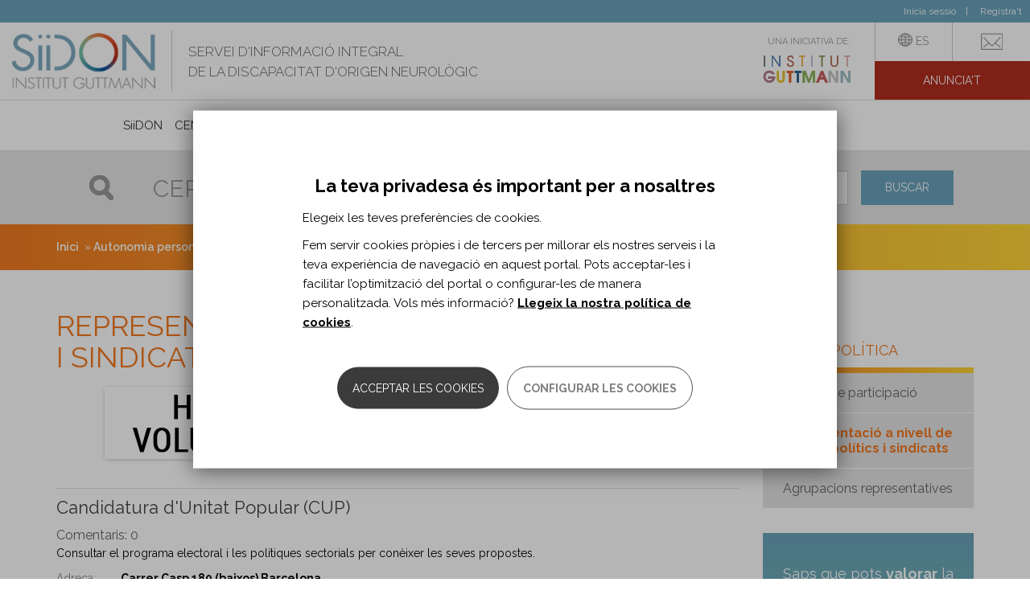

--- FILE ---
content_type: text/html; charset=utf-8
request_url: https://siidon.guttmann.com/ca/siidon/accion-politica/representacion-niveles-partidos-politicos-sindicatos
body_size: 20439
content:
<!DOCTYPE html>
<html lang="ca" dir="ltr" prefix="og: http://ogp.me/ns# article: http://ogp.me/ns/article# book: http://ogp.me/ns/book# profile: http://ogp.me/ns/profile# video: http://ogp.me/ns/video# product: http://ogp.me/ns/product# content: http://purl.org/rss/1.0/modules/content/ dc: http://purl.org/dc/terms/ foaf: http://xmlns.com/foaf/0.1/ rdfs: http://www.w3.org/2000/01/rdf-schema# sioc: http://rdfs.org/sioc/ns# sioct: http://rdfs.org/sioc/types# skos: http://www.w3.org/2004/02/skos/core# xsd: http://www.w3.org/2001/XMLSchema#">
<head>
  <link rel="profile" href="http://www.w3.org/1999/xhtml/vocab" />
  <meta name="viewport" content="width=device-width, initial-scale=1.0">
  <meta http-equiv="Content-Type" content="text/html; charset=utf-8" />
<meta name="Generator" content="Drupal 7 (http://drupal.org)" />
<link rel="alternate" type="application/rss+xml" title="Representació a nivell de partits polítics i sindicats" href="https://siidon.guttmann.com/ca/taxonomy/term/190/all/feed" />
<meta about="/ca/siidon/accion-politica/representacion-niveles-partidos-politicos-sindicatos" typeof="skos:Concept" property="rdfs:label skos:prefLabel" content="Representació a nivell de partits polítics i sindicats" />
<link rel="shortcut icon" href="https://siidon.guttmann.com/sites/all/themes/siidon/favicon.ico" type="image/vnd.microsoft.icon" />
<meta name="description" content="L&#039;Institut Guttmann és un hospital especialitzat en el tractament mèdic i quirúrgic i en la rehabilitació integral de les persones amb lesió medul·lar, dany cerebral adquirit o altres discapacitats d&#039;origen neurològic." />
<meta name="abstract" content="L&#039;Institut Guttmann és un hospital especialitzat en el tractament mèdic i quirúrgic i en la rehabilitació integral de les persones amb lesió medul·lar, dany cerebral adquirit o altres discapacitats d&#039;origen neurològic." />
<meta name="keywords" content="neurorehabilitació, rehabilitació neurològica, dany cerebral adquirit, lesió medul·lar, neurorehabilitació pediàtrica, Institut Guttmann" />
<meta name="generator" content="Drupal 7 (http://drupal.org)" />
<link rel="canonical" href="https://siidon.guttmann.com/ca/siidon/accion-politica/representacion-niveles-partidos-politicos-sindicatos" />
<link rel="shortlink" href="https://siidon.guttmann.com/ca/taxonomy/term/190" />
  <title>Representació a nivell de partits polítics i sindicats | Siidon | Guttmann</title>
  <link type="text/css" rel="stylesheet" href="https://siidon.guttmann.com/files/css/css_lQaZfjVpwP_oGNqdtWCSpJT1EMqXdMiU84ekLLxQnc4.css" media="all" />
<link type="text/css" rel="stylesheet" href="https://siidon.guttmann.com/files/css/css_qCPXbS_5Bz6PeQqJ-pD_Mh6nIqD6NT2Gs8nUO1SYJjA.css" media="all" />
<link type="text/css" rel="stylesheet" href="https://siidon.guttmann.com/files/css/css_WreF8tcCuao2x5iRjblTbmYN_uyooCVMGPCmjwFLRXA.css" media="all" />
<link type="text/css" rel="stylesheet" href="https://siidon.guttmann.com/files/css/css_7MyoClcXJHYEJwMaKIicMzy1fSGKb1cbG9-iuqbDOdc.css" media="all" />
  <!-- HTML5 element support for IE6-8 -->
  <!--[if lt IE 9]>
    <script src="https://cdn.jsdelivr.net/html5shiv/3.7.3/html5shiv-printshiv.min.js"></script>
  <![endif]-->
  <script src="https://siidon.guttmann.com/files/js/js_s7yA-hwRxnKty__ED6DuqmTMKG39xvpRyrtyCrbWH4M.js"></script>
<script src="https://siidon.guttmann.com/files/js/js_RulCPHj8aUtatsXPqRSFtJIhBjBSAzFXZzADEVD4CHY.js"></script>
<script src="https://siidon.guttmann.com/files/js/js_VYcZhL7jTtuUf7fmgn_0k0YHJ5BS5_z2J6kyNaqfx-I.js"></script>
<script src="https://siidon.guttmann.com/files/js/js_E9yv96_54maIhL7sWPXzabNcYzePdgnVsjYFHV24OO0.js"></script>
<script src="https://siidon.guttmann.com/files/js/js_RkhnuY3z7X2AlWMhL7fsP08UHTJqirqYpfNactJ86RE.js"></script>
<script>jQuery.extend(Drupal.settings, {"basePath":"\/","pathPrefix":"ca\/","setHasJsCookie":0,"ajaxPageState":{"theme":"siidon","theme_token":"qqd4uTGIlRaaO6Yxox1xjVwyjFQQPbGKchor8b9v1SI","js":{"0":1,"sites\/all\/modules\/contrib\/flexslider\/assets\/js\/flexslider.load.js":1,"1":1,"2":1,"sites\/all\/modules\/contrib\/eu_cookie_compliance\/js\/eu_cookie_compliance.js":1,"sites\/all\/themes\/bootstrap\/js\/bootstrap.js":1,"sites\/all\/modules\/contrib\/jquery_update\/replace\/jquery\/1.8\/jquery.min.js":1,"misc\/jquery-extend-3.4.0.js":1,"misc\/jquery-html-prefilter-3.5.0-backport.js":1,"misc\/jquery.once.js":1,"misc\/drupal.js":1,"sites\/all\/modules\/contrib\/eu_cookie_compliance\/js\/jquery.cookie-1.4.1.min.js":1,"misc\/form-single-submit.js":1,"sites\/all\/modules\/contrib\/ckeditor_accordion\/js\/ckeditor-accordion.js":1,"sites\/all\/modules\/contrib\/contentanalysis\/contentanalysis.js":1,"sites\/all\/modules\/contrib\/contentoptimizer\/contentoptimizer.js":1,"sites\/all\/modules\/contrib\/simpleads\/simpleads.js":1,"sites\/all\/modules\/contrib\/simpleads\/modules\/simpleads_campaigns\/simpleads_campaigns.js":1,"public:\/\/languages\/ca_sP9CVcudh4bz42_fLfKb-Rw8PzCVwfijfYrYO7kSIYg.js":1,"sites\/all\/libraries\/colorbox\/jquery.colorbox-min.js":1,"sites\/all\/modules\/contrib\/colorbox\/js\/colorbox.js":1,"sites\/all\/modules\/contrib\/colorbox\/styles\/default\/colorbox_style.js":1,"sites\/all\/modules\/custom\/guttmann_npc_js_utils\/js\/utils.js":1,"sites\/all\/modules\/contrib\/field_group\/field_group.js":1,"sites\/all\/modules\/contrib\/fivestar\/js\/fivestar.js":1,"sites\/all\/libraries\/flexslider\/jquery.flexslider-min.js":1,"sites\/all\/modules\/contrib\/responsive_menus-7.x-1.5\/responsive_menus\/styles\/meanMenu\/jquery.meanmenu.min.js":1,"sites\/all\/modules\/contrib\/responsive_menus-7.x-1.5\/responsive_menus\/styles\/meanMenu\/responsive_menus_mean_menu.js":1,"sites\/all\/modules\/contrib\/omd_cookies\/js\/omd_cookies.js":1,"sites\/all\/modules\/contrib\/omd_cookies\/js\/omd_librarystarter.js":1,"sites\/all\/modules\/contrib\/omd_cookies\/js\/opencookieconfig.js":1,"sites\/all\/themes\/siidon\/js\/scripts_siidon.js":1,"sites\/all\/themes\/siidon\/js\/jquery.fitvids.js":1,"sites\/all\/themes\/siidon\/bootstrap\/js\/affix.js":1,"sites\/all\/themes\/siidon\/bootstrap\/js\/alert.js":1,"sites\/all\/themes\/siidon\/bootstrap\/js\/button.js":1,"sites\/all\/themes\/siidon\/bootstrap\/js\/carousel.js":1,"sites\/all\/themes\/siidon\/bootstrap\/js\/collapse.js":1,"sites\/all\/themes\/siidon\/bootstrap\/js\/dropdown.js":1,"sites\/all\/themes\/siidon\/bootstrap\/js\/modal.js":1,"sites\/all\/themes\/siidon\/bootstrap\/js\/tooltip.js":1,"sites\/all\/themes\/siidon\/bootstrap\/js\/popover.js":1,"sites\/all\/themes\/siidon\/bootstrap\/js\/scrollspy.js":1,"sites\/all\/themes\/siidon\/bootstrap\/js\/tab.js":1,"sites\/all\/themes\/siidon\/bootstrap\/js\/transition.js":1},"css":{"modules\/system\/system.base.css":1,"sites\/all\/modules\/contrib\/ckeditor_accordion\/css\/ckeditor-accordion.css":1,"sites\/all\/modules\/contrib\/date\/date_api\/date.css":1,"modules\/field\/theme\/field.css":1,"modules\/node\/node.css":1,"sites\/all\/modules\/contrib\/simpleads\/simpleads.css":1,"sites\/all\/modules\/contrib\/youtube\/css\/youtube.css":1,"sites\/all\/modules\/contrib\/views\/css\/views.css":1,"sites\/all\/modules\/contrib\/ckeditor\/css\/ckeditor.css":1,"sites\/all\/modules\/contrib\/colorbox\/styles\/default\/colorbox_style.css":1,"sites\/all\/modules\/contrib\/ctools\/css\/ctools.css":1,"sites\/all\/modules\/contrib\/tagclouds\/tagclouds.css":1,"sites\/all\/modules\/contrib\/ds\/layouts\/ds_2col_fluid\/ds_2col_fluid.css":1,"sites\/all\/modules\/contrib\/fivestar\/css\/fivestar.css":1,"sites\/all\/modules\/contrib\/fivestar\/widgets\/outline\/outline.css":1,"modules\/locale\/locale.css":1,"sites\/all\/modules\/contrib\/flexslider\/assets\/css\/flexslider_img.css":1,"sites\/all\/libraries\/flexslider\/flexslider.css":1,"sites\/all\/modules\/contrib\/responsive_menus-7.x-1.5\/responsive_menus\/styles\/meanMenu\/meanmenu.min.css":1,"sites\/all\/modules\/contrib\/eu_cookie_compliance\/css\/eu_cookie_compliance.bare.css":1,"sites\/all\/modules\/contrib\/omd_cookies\/css\/style.css":1,"sites\/all\/themes\/siidon\/less\/style.less":1}},"colorbox":{"opacity":"0.85","current":"{current} of {total}","previous":"\u00ab Prev","next":"Next \u00bb","close":"Tanca","maxWidth":"98%","maxHeight":"98%","fixed":true,"mobiledetect":true,"mobiledevicewidth":"480px","file_public_path":"\/files","specificPagesDefaultValue":"admin*\nimagebrowser*\nimg_assist*\nimce*\nnode\/add\/*\nnode\/*\/edit\nprint\/*\nprintpdf\/*\nsystem\/ajax\nsystem\/ajax\/*"},"guttmann_npc_js_utils":{"nombreDefinicion":"Definici\u00f3n"},"field_group":{"div":"teaser"},"simpleads":{"url":{"ckeditor":"\/ca\/simpleads\/dashboard\/ckeditor"},"modulepath":"sites\/all\/modules\/contrib\/simpleads"},"better_exposed_filters":{"views":{"_taxonomy_tree":{"displays":{"block":{"filters":[]}}},"taxonomy_term":{"displays":{"page":{"filters":[]}}},"_cabecera_recursos_siidon":{"displays":{"block":{"filters":[]}}},"siidon_custom_ads":{"displays":{"ads_content":{"filters":[]},"ads_sidebar":{"filters":[]},"ads_sky":{"filters":[]}}},"links":{"displays":{"block_2":{"filters":[]}}}}},"urlIsAjaxTrusted":{"\/ca\/buscador-recursos-discapacidad":true},"flexslider":{"optionsets":{"simpleads":{"namespace":"flex-","selector":".slides \u003E li","easing":"swing","direction":"horizontal","reverse":false,"smoothHeight":false,"startAt":0,"animationSpeed":300,"initDelay":0,"useCSS":true,"touch":false,"video":false,"keyboard":false,"multipleKeyboard":false,"mousewheel":0,"controlsContainer":".flex-control-nav-container","sync":"","asNavFor":"","itemWidth":0,"itemMargin":0,"minItems":0,"maxItems":0,"move":0,"animation":"fade","slideshow":true,"slideshowSpeed":"8000","directionNav":false,"controlNav":false,"prevText":"Previous","nextText":"Next","pausePlay":false,"pauseText":"Pause","playText":"Play","randomize":true,"thumbCaptions":false,"thumbCaptionsBoth":false,"animationLoop":true,"pauseOnAction":false,"pauseOnHover":false,"manualControls":""}},"instances":{"flexslider-1":"simpleads","flexslider-2":"simpleads"}},"addthis":{"widget_url":"https:\/\/s7.addthis.com\/js\/300\/addthis_widget.js#pubid=\u0026domready=1","load_type":"domready"},"ckeditor_accordion":{"collapseAll":1},"responsive_menus":[{"selectors":"#zone-menu-wrapper","container":"body","trigger_txt":"\u003Cspan \/\u003E\u003Cspan \/\u003E\u003Cspan \/\u003E","close_txt":"X","close_size":"18px","position":"right","media_size":"963","show_children":"1","expand_children":"1","expand_txt":"+","contract_txt":"-","remove_attrs":"1","responsive_menus_style":"mean_menu"}],"eu_cookie_compliance":{"cookie_policy_version":"1.0.1","popup_enabled":1,"popup_agreed_enabled":0,"popup_hide_agreed":0,"popup_clicking_confirmation":false,"popup_scrolling_confirmation":false,"popup_html_info":"\u003Cdiv class=\u0022omd-cookies-block\u0022\u003E\n\n\n  \n      \u003Cdiv class=\u0022 eu-cookie-compliance-banner-info eu-cookie-compliance-banner--categories omd-cookies-container\u0022\u003E\n\n        \u003Cdiv class=\u0022popup-content info omd-cookies-banner\u0022\u003E\n          \u003Cdiv class=\u0022illustration\u0022\u003E\u003Csvg width=\u002257px\u0022 height=\u002257px\u0022 viewBox=\u00220 0 57 57\u0022 version=\u00221.1\u0022 xmlns=\u0022http:\/\/www.w3.org\/2000\/svg\u0022 xmlns:xlink=\u0022http:\/\/www.w3.org\/1999\/xlink\u0022\u003E\n    \u003Ctitle\u003Ecookie\u003C\/title\u003E\n    \u003Cg id=\u0022Page-1\u0022 stroke=\u0022none\u0022 stroke-width=\u00221\u0022 fill=\u0022none\u0022 fill-rule=\u0022evenodd\u0022\u003E\n        \u003Cg id=\u0022CookiesPersonalizadasBiocat\u0022 transform=\u0022translate(-654.000000, -222.000000)\u0022\u003E\n            \u003Cg id=\u0022cookie\u0022 transform=\u0022translate(655.945664, 223.412722)\u0022\u003E\n                \u003Cpath d=\u0022M17.5542917,16.5872775 C15.6243798,16.5872775 14.0543359,18.1574297 14.0543359,20.0872775 C14.0543359,22.0171254 15.6244683,23.5872775 17.5542917,23.5872775 C19.4842036,23.5872775 21.0543359,22.0171254 21.0543359,20.0872775 C21.0542475,18.1574297 19.4841152,16.5872775 17.5542917,16.5872775 Z M17.5542917,22.2604021 C16.3560584,22.2604021 15.3812831,21.2855259 15.3812831,20.087366 C15.3812831,18.8892061 16.3561469,17.9143299 17.5542917,17.9143299 C18.7524365,17.9143299 19.7273888,18.8892061 19.7273888,20.087366 C19.7273888,21.2855259 18.7524365,22.2604021 17.5542917,22.2604021 Z\u0022 id=\u0022Shape\u0022 fill=\u0022#000000\u0022 fill-rule=\u0022nonzero\u0022\u003E\u003C\/path\u003E\n                \u003Cpath d=\u0022M31.5543359,31.5872775 C29.6244881,31.5872775 28.0543359,33.1573412 28.0543359,35.0872775 C28.0543359,37.0172138 29.6244881,38.5872775 31.5543359,38.5872775 C33.4841838,38.5872775 35.0543359,37.0171254 35.0543359,35.0872775 C35.0543359,33.1574297 33.4841838,31.5872775 31.5543359,31.5872775 Z M31.5544244,37.2601367 C30.3562645,37.2601367 29.3813883,36.2852606 29.3813883,35.0871006 C29.3813883,33.8889407 30.356176,32.9140645 31.5544244,32.9140645 C32.7526728,32.9140645 33.7274605,33.8889407 33.7274605,35.0871006 C33.7274605,36.2852606 32.7525844,37.2601367 31.5544244,37.2601367 Z\u0022 id=\u0022Shape\u0022 fill=\u0022#000000\u0022 fill-rule=\u0022nonzero\u0022\u003E\u003C\/path\u003E\n                \u003Cpath d=\u0022M18.5542963,30.5872775 C17.1757839,30.5872775 16.0543359,31.7088047 16.0543359,33.0873172 C16.0543359,34.4658296 17.1757839,35.5872775 18.5542963,35.5872775 C19.9328088,35.5872775 21.0543359,34.4658296 21.0543359,33.0873172 C21.0543359,31.7088047 19.9328088,30.5872775 18.5542963,30.5872775 Z M18.5542963,34.3986315 C17.8312033,34.3986315 17.242982,33.8104102 17.242982,33.0873172 C17.242982,32.3642241 17.8312033,31.7759236 18.5542963,31.7759236 C19.2773893,31.7759236 19.8656899,32.3642241 19.8656899,33.0873172 C19.8656899,33.8104102 19.2773893,34.3986315 18.5542963,34.3986315 Z\u0022 id=\u0022Shape\u0022 fill=\u0022#000000\u0022 fill-rule=\u0022nonzero\u0022\u003E\u003C\/path\u003E\n                \u003Cpath d=\u0022M26.0543359,20.5872775 C24.9515822,20.5872775 24.0543359,21.4845238 24.0543359,22.5872775 C24.0543359,23.6901162 24.9515822,24.5872775 26.0543359,24.5872775 C27.1570896,24.5872775 28.0543359,23.6900312 28.0543359,22.5872775 C28.054251,21.4845238 27.1570896,20.5872775 26.0543359,20.5872775 Z M26.0543359,23.3124178 C25.6545399,23.3124178 25.3291957,22.9870736 25.3291957,22.5872775 C25.3291957,22.1874815 25.6544549,21.8621373 26.0543359,21.8621373 C26.454217,21.8621373 26.7794762,22.1874815 26.7794762,22.5872775 C26.7794762,22.9870736 26.454132,23.3124178 26.0543359,23.3124178 Z\u0022 id=\u0022Shape\u0022 fill=\u0022#000000\u0022 fill-rule=\u0022nonzero\u0022\u003E\u003C\/path\u003E\n                \u003Cpath d=\u0022M39.9853732,32.5379555 L39.2889198,30.9882336 C39.1280126,30.6301148 38.7366051,30.4848374 38.414704,30.6640418 C38.0928028,30.8430529 37.9623047,31.2784984 38.1232987,31.6366172 L38.8197521,33.1863391 C38.9339162,33.4404536 39.1639822,33.5872775 39.4030839,33.5872775 C39.501001,33.5872775 39.600395,33.5626297 39.6939679,33.5106275 C40.0158691,33.3315198 40.1463672,32.896171 39.9853732,32.5379555 Z\u0022 id=\u0022Path\u0022 fill=\u0022#000000\u0022 fill-rule=\u0022nonzero\u0022\u003E\u003C\/path\u003E\n                \u003Cpath d=\u0022M33.9776099,27.9476885 C33.7984923,27.625783 33.3632164,27.4951963 33.0049814,27.6562793 L31.4552715,28.3527419 C31.0971331,28.5136512 30.9519445,28.9050639 31.131062,29.2269693 C31.2580779,29.4553007 31.5140429,29.5872775 31.780061,29.5872775 C31.8890008,29.5872775 31.9995839,29.5651221 32.1036905,29.5183785 L33.6534004,28.8219159 C34.0115388,28.6610066 34.1567274,28.2695939 33.9776099,27.9476885 Z\u0022 id=\u0022Path\u0022 fill=\u0022#000000\u0022 fill-rule=\u0022nonzero\u0022\u003E\u003C\/path\u003E\n                \u003Cpath d=\u0022M13.9853732,26.5379845 L13.2889198,24.9882595 C13.1280126,24.6301175 12.7366051,24.4848308 12.414704,24.6640468 C12.0928028,24.8430694 11.9623047,25.2785429 12.1232987,25.6366848 L12.8197521,27.1864099 C12.9339162,27.4404442 13.1639822,27.5872775 13.4030839,27.5872775 C13.501001,27.5872775 13.600395,27.5626281 13.6939679,27.5106226 C14.0158691,27.3316 14.1463672,26.8961265 13.9853732,26.5379845 Z\u0022 id=\u0022Path\u0022 fill=\u0022#000000\u0022 fill-rule=\u0022nonzero\u0022\u003E\u003C\/path\u003E\n                \u003Cpath d=\u0022M23.9776099,37.9476572 C23.798589,37.6257456 23.3631198,37.4952433 23.0049814,37.6562425 L21.4552715,38.3527184 C21.0971331,38.5136308 20.9519445,38.9050509 21.131062,39.2269625 C21.2580779,39.4552981 21.5140429,39.5872775 21.780061,39.5872775 C21.8890008,39.5872775 21.9995839,39.5651217 22.1036905,39.5183772 L23.6534004,38.8219013 C24.0115388,38.6609889 24.1567274,38.2695688 23.9776099,37.9476572 Z\u0022 id=\u0022Path\u0022 fill=\u0022#000000\u0022 fill-rule=\u0022nonzero\u0022\u003E\u003C\/path\u003E\n                \u003Cpath d=\u0022M23.863433,12.4747834 L23.1668628,11.7781603 C22.9124269,11.52365 22.4997507,11.52365 22.245228,11.7781603 C21.9907053,12.0326706 21.9907053,12.4452397 22.245228,12.69975 L22.9418852,13.3963731 C23.0691031,13.5236717 23.2359463,13.5872775 23.4027025,13.5872775 C23.5694588,13.5872775 23.736302,13.5236717 23.8635199,13.3963731 C24.1179558,13.1419497 24.1179558,12.7293806 23.863433,12.4747834 Z\u0022 id=\u0022Path\u0022 fill=\u0022#000000\u0022 fill-rule=\u0022nonzero\u0022\u003E\u003C\/path\u003E\n                \u003Cpath d=\u0022M22.8634428,28.474735 L22.1668688,27.7781686 C21.9124316,27.5236472 21.4997532,27.5236472 21.245229,27.7781686 C20.9907049,28.0326899 20.9907049,28.4453639 21.245229,28.6997983 L21.9418031,29.3963648 C22.0690217,29.523582 22.2358658,29.5872775 22.402623,29.5872775 C22.5693802,29.5872775 22.7362242,29.5236689 22.8634428,29.3963648 C23.117967,29.1418434 23.117967,28.7291695 22.8634428,28.474735 Z\u0022 id=\u0022Path\u0022 fill=\u0022#000000\u0022 fill-rule=\u0022nonzero\u0022\u003E\u003C\/path\u003E\n                \u003Cpath d=\u0022M29.5543359,41.5872775 C29.2782026,41.5872775 29.0543359,41.8790746 29.0543359,42.2389981 L29.0543359,42.935557 C29.0543359,43.2954805 29.2782026,43.5872775 29.5543359,43.5872775 C29.8304693,43.5872775 30.0543359,43.2954805 30.0543359,42.935557 L30.0543359,42.2389981 C30.0543359,41.8790746 29.8304693,41.5872775 29.5543359,41.5872775 Z\u0022 id=\u0022Path\u0022 fill=\u0022#000000\u0022 fill-rule=\u0022nonzero\u0022\u003E\u003C\/path\u003E\n                \u003Cpath d=\u0022M42.1910068,8.34808026 C41.4582123,7.65928188 40.4415393,7.4192658 39.471239,7.70589621 L37.2391781,8.36526767 C36.2310567,8.66300913 35.4678467,9.51586914 35.2948748,10.5380859 L35.0921044,11.7359093 C34.8741703,13.02401 35.6172797,14.2917984 36.8591159,14.7503029 L38.6541626,15.4131465 C38.9694265,15.5295522 39.3002066,15.5872775 39.6302815,15.5872775 C40.0762882,15.5872775 40.5209724,15.4818962 40.9237802,15.2735639 C41.6247485,14.9111527 42.1369641,14.2694895 42.3289788,13.5131567 L42.9687634,10.993205 C43.2144682,10.0255886 42.9237131,9.03679185 42.1910068,8.34808026 Z M41.6859323,10.6773212 L41.0461477,13.197273 C40.9438809,13.599875 40.6821308,13.9278246 40.3090333,14.1207055 C39.9359358,14.3135865 39.5132037,14.339628 39.1185068,14.193969 L37.3234601,13.5311254 C36.6720382,13.2905885 36.2822783,12.6256615 36.3966232,11.9499707 L36.5993935,10.7521472 C36.6901112,10.2159522 37.0904504,9.76855875 37.6192403,9.6123964 L39.8513012,8.95302493 C39.9927115,8.91127169 40.1359732,8.89087249 40.2773835,8.89087249 C40.645015,8.89087249 41.0003039,9.02897939 41.277923,9.28991549 C41.6622169,9.65111147 41.8147355,10.1697719 41.6859323,10.6773212 Z\u0022 id=\u0022Shape\u0022 fill=\u0022#000000\u0022 fill-rule=\u0022nonzero\u0022\u003E\u003C\/path\u003E\n                \u003Cpath d=\u0022M46.0397699,20.0522676 C45.9724566,19.4985315 45.6798756,19.0092411 45.215806,18.6747742 L44.2687017,17.9919757 C43.6297601,17.5312707 42.788968,17.4583522 42.0744326,17.8018055 L41.2125383,18.2160377 C40.2216269,18.6922336 39.7872963,19.8319713 40.2236748,20.810809 L40.917197,22.3661483 C41.2066617,23.0152262 41.8134603,23.4636926 42.540461,23.5657101 C42.6437459,23.580174 42.7467636,23.5872775 42.848891,23.5872775 C43.4655728,23.5872775 44.0490433,23.3275265 44.4526555,22.8621144 L45.5683101,21.5752557 C45.9396014,21.1469019 46.1070831,20.6060036 46.0397699,20.0522676 Z M44.5422285,20.7533813 L43.4265739,22.04024 C43.2534827,22.2399102 43.0007019,22.3328557 42.7332298,22.2952838 C42.4656686,22.2577975 42.2511744,22.0992081 42.1446842,21.8603399 L41.4511619,20.3050006 C41.2929402,19.9500789 41.4504496,19.5367881 41.8097207,19.3641628 L42.6718821,18.9500161 C42.7802422,18.8978948 42.8966157,18.8722192 43.012366,18.8722192 C43.1731698,18.8722192 43.3326381,18.9218586 43.4673536,19.0189122 L44.414458,19.7017107 C44.582741,19.8229849 44.6888751,20.000403 44.7131827,20.2011858 C44.7374903,20.4019686 44.6768549,20.5981298 44.5422285,20.7533813 Z\u0022 id=\u0022Shape\u0022 fill=\u0022#000000\u0022 fill-rule=\u0022nonzero\u0022\u003E\u003C\/path\u003E\n                \u003Cpath d=\u0022M47.0543359,12.5872775 C45.9515822,12.5872775 45.0543359,13.4845238 45.0543359,14.5872775 C45.0543359,15.6900312 45.9514973,16.5872775 47.0543359,16.5872775 C48.1571746,16.5872775 49.0543359,15.6899462 49.0543359,14.5871925 C49.0543359,13.4845238 48.1570896,12.5872775 47.0543359,12.5872775 Z M47.0543359,15.3123328 C46.6545399,15.3123328 46.3291957,14.9869886 46.3291957,14.5871925 C46.3291957,14.1873965 46.6544549,13.8620523 47.0543359,13.8620523 C47.454217,13.8620523 47.7794762,14.1873965 47.7794762,14.5871925 C47.7794762,14.9869886 47.454132,15.3123328 47.0543359,15.3123328 Z\u0022 id=\u0022Shape\u0022 fill=\u0022#000000\u0022 fill-rule=\u0022nonzero\u0022\u003E\u003C\/path\u003E\n                \u003Cpath d=\u0022M28.0538586,46.3878669 C27.9925343,47.8493717 27.9618721,48.5801241 27.9618721,48.5801241 C40.1121366,48.5801241 49,39.1502645 49,27 C49,14.8497355 39.1502645,5 27,5 C14.8497355,5 5,14.8497355 5,27\u0022 id=\u0022Oval\u0022 stroke=\u0022#000000\u0022 stroke-linecap=\u0022round\u0022 stroke-linejoin=\u0022round\u0022 transform=\u0022translate(27.000000, 26.790062) rotate(-165.000000) translate(-27.000000, -26.790062) \u0022\u003E\u003C\/path\u003E\n                \u003Cpath d=\u0022M48.3047041,32.2812965 C49.0959626,30.2767878 48.3458398,29.3787814 46.0543359,29.5872775 C42.6170801,29.9000217 40.4295801,25.3372775 40.4295801,25.3372775 C40.4295801,25.3372775 40.0543359,23.5872775 38.0543359,23.5872775 C36.7210026,23.5872775 34.9523423,22.5874662 32.7483549,20.5878436 C31.2856756,18.6789603 30.3876693,16.5786854 30.0543359,14.2870187 C29.7210026,11.995352 30.0543359,9.76210499 31.0543359,7.58727754\u0022 id=\u0022Path-5\u0022 stroke=\u0022#000000\u0022\u003E\u003C\/path\u003E\n            \u003C\/g\u003E\n        \u003C\/g\u003E\n    \u003C\/g\u003E\n\u003C\/svg\u003E\u003C\/div\u003E\n            \u003Cdiv id=\u0022popup-text\u0022 class=\u0022omd-cookies-message\u0022\u003E\n              \u003Ch4\u003ELa teva privadesa \u00e9s important per a nosaltres\u003C\/h4\u003E\n\u003Cp\u003EElegeix les teves prefer\u00e8ncies de cookies.\u003C\/p\u003E\n\u003Cp\u003EFem servir cookies pr\u00f2pies i de tercers per millorar els nostres serveis i la teva experi\u00e8ncia de navegaci\u00f3 en aquest portal. Pots acceptar-les i facilitar l\u2019optimitzaci\u00f3 del portal o configurar-les de manera personalitzada. Vols m\u00e9s informaci\u00f3? \u003Ca href=\u0022\/ca\/politica-cookies-siidon\u0022\u003ELlegeix la nostra pol\u00edtica de cookies\u003C\/a\u003E.\u003C\/p\u003E\n            \u003C\/div\u003E\n            \u003Cdiv id=\u0022popup-buttons\u0022\n                 class=\u0022eu-cookie-compliance-has-categories\u0022\u003E\n                \u003Cbutton type=\u0022button\u0022\n                        class=\u0022js_yes_to_all btn-primary button primary-button agree-button eu-cookie-compliance-default-button\u0022\u003EAcceptar les cookies\u003C\/button\u003E\u003Ca href=\u0022#eu-cookie-compliance-categories\u0022\n                     class=\u0022js-open-cookies-control-panel false-button button secondary-button\u0022\u003EConfigurar les cookies\u003C\/a\u003E\n                          \u003C\/div\u003E\n        \u003C\/div\u003E \u003C!-- omd-cookies-banner --\u003E\n\n                \u003Cdiv id=\u0022eu-cookie-compliance-categories\u0022\n               class=\u0022eu-cookie-compliance-categories omd-cookies-control-panel\u0022\u003E\n\n               \u003Ca href=\u0022#\u0022 class=\u0022js_close close_btn\u0022\u003E\u003Csvg width=\u002223px\u0022 height=\u002223px\u0022 viewBox=\u00220 0 23 23\u0022 version=\u00221.1\u0022 xmlns=\u0022http:\/\/www.w3.org\/2000\/svg\u0022 xmlns:xlink=\u0022http:\/\/www.w3.org\/1999\/xlink\u0022\u003E\n    \u003Ctitle\u003EE6A36973-8F16-4E6F-8F6D-510FA57C4005\u003C\/title\u003E\n    \u003Cg id=\u0022Page-1\u0022 stroke=\u0022none\u0022 stroke-width=\u00221\u0022 fill=\u0022none\u0022 fill-rule=\u0022evenodd\u0022 stroke-linecap=\u0022round\u0022\u003E\n        \u003Cg id=\u0022CookiesPreferences\u0022 transform=\u0022translate(-1121.000000, -232.000000)\u0022 stroke=\u0022#000000\u0022 stroke-width=\u00222\u0022\u003E\n            \u003Cg id=\u0022Group-5\u0022 transform=\u0022translate(1122.000000, 233.000000)\u0022\u003E\n                \u003Cline x1=\u00220.5\u0022 y1=\u002220.5\u0022 x2=\u002220.5\u0022 y2=\u00220.5\u0022 id=\u0022Line\u0022\u003E\u003C\/line\u003E\n                \u003Cline x1=\u00220.5\u0022 y1=\u00220.5\u0022 x2=\u002220.5\u0022 y2=\u002220.5\u0022 id=\u0022Line\u0022\u003E\u003C\/line\u003E\n            \u003C\/g\u003E\n        \u003C\/g\u003E\n    \u003C\/g\u003E\n\u003C\/svg\u003E\u003C\/a\u003E\n              \u003Cdiv class=\u0022omd-cookies-message\u0022\u003E\n                \u003Ch4\u003EConfiguraci\u00f3 de cookies\u003C\/h4\u003E\n\u003Cp\u003EA continuaci\u00f3 pots seleccionar les categories de cookies que vols habilitar perqu\u00e8 puguem millorar els nostres serveis. L\u2019\u00fanica categoria que no pots deshabilitar \u00e9s la de Cookies t\u00e8cniques, perqu\u00e8 s\u00f3n imprescindibles pel funcionament correcte de la p\u00e0gina web. Si vols m\u00e9s informaci\u00f3 sobre totes les cookies, \u003Ca href=\u0022\/ca\/politica-cookies-siidon\u0022\u003Econsulta la nostra pol\u00edtica de cookies\u003C\/a\u003E.\u003C\/p\u003E\n              \u003C\/div\u003E\n                \u003Cdiv class=\u0022eu-cookie-compliance-category omd-cookies-category\u0022\u003E\n                    \u003Cdiv class=\u0022omd-cookies-category-label\u0022\u003E\n                        \u003Cinput type=\u0022checkbox\u0022 name=\u0022cookie-categories\u0022\n                               id=\u0022cookie-category-fucnionales\u0022\n\t\t\t       value=\u0022fucnionales\u0022\n                                checked                     \t        disabled=\u0022true\u0022 \u003E\n                        \u003Clabel for=\u0022cookie-category-fucnionales\u0022\u003ECookies t\u00e8cniques\u003C\/label\u003E\n                    \u003C\/div\u003E\n                                        \u003Cdiv class=\u0022eu-cookie-compliance-category-description omd-cookies-category-description\u0022\u003ECookies necess\u00e0ries per a l\u2019\u00fas correcte del web com, per exemple, per a l\u2019inici de sessi\u00f3, l\u2019autenticaci\u00f3 o la seguretat.\u003C\/div\u003E\n                                  \u003C\/div\u003E\n                              \u003Cdiv class=\u0022eu-cookie-compliance-category omd-cookies-category\u0022\u003E\n                    \u003Cdiv class=\u0022omd-cookies-category-label\u0022\u003E\n                        \u003Cinput type=\u0022checkbox\u0022 name=\u0022cookie-categories\u0022\n                               id=\u0022cookie-category-analytics\u0022\n\t\t\t       value=\u0022analytics\u0022\n                                                    \t        \u003E\n                        \u003Clabel for=\u0022cookie-category-analytics\u0022\u003ECookies d\u2019an\u00e0lisi o medici\u00f3\u003C\/label\u003E\n                    \u003C\/div\u003E\n                                        \u003Cdiv class=\u0022eu-cookie-compliance-category-description omd-cookies-category-description\u0022\u003EPermeten mesurar, de manera an\u00f2nima, el n\u00famero de visites o l\u2019activitat. Gr\u00e0cies a elles podem millorar constantment i introduir canvis en funci\u00f3 de l\u2019an\u00e0lisi de les dades d\u2019\u00fas dels usuaris del servei.\r\n\u003C\/div\u003E\n                                  \u003C\/div\u003E\n                              \u003Cdiv class=\u0022eu-cookie-compliance-category omd-cookies-category\u0022\u003E\n                    \u003Cdiv class=\u0022omd-cookies-category-label\u0022\u003E\n                        \u003Cinput type=\u0022checkbox\u0022 name=\u0022cookie-categories\u0022\n                               id=\u0022cookie-category-functionals_3\u0022\n\t\t\t       value=\u0022functionals_3\u0022\n                                                    \t        \u003E\n                        \u003Clabel for=\u0022cookie-category-functionals_3\u0022\u003ECookies t\u00e8cniques de tercers\u003C\/label\u003E\n                    \u003C\/div\u003E\n                                        \u003Cdiv class=\u0022eu-cookie-compliance-category-description omd-cookies-category-description\u0022\u003ECookies de tercers necess\u00e0ries per l\u2019\u00fas correcte de totes les funcionalitats del web, com ara la compartici\u00f3 en xarxes socials.\r\n\u003C\/div\u003E\n                                  \u003C\/div\u003E\n                                          \u003Cdiv class=\u0022eu-cookie-compliance-categories-buttons\u0022\u003E\n                    \u003Cbutton type=\u0022button\u0022\n                            class=\u0022eu-cookie-compliance-save-preferences-button  button primary-button\u0022\u003EDesa configuraci\u00f3\u003C\/button\u003E\n                \u003C\/div\u003E\n                      \u003C\/div\u003E\n      \n\n    \u003C\/div\u003E \u003C!-- omd-cookies-container --\u003E\n\u003C\/div\u003E \u003C!-- omd-cookies-block --\u003E","use_mobile_message":false,"mobile_popup_html_info":"\u003Cdiv class=\u0022omd-cookies-block\u0022\u003E\n\n\n  \n      \u003Cdiv class=\u0022 eu-cookie-compliance-banner-info eu-cookie-compliance-banner--categories omd-cookies-container\u0022\u003E\n\n        \u003Cdiv class=\u0022popup-content info omd-cookies-banner\u0022\u003E\n          \u003Cdiv class=\u0022illustration\u0022\u003E\u003Csvg width=\u002257px\u0022 height=\u002257px\u0022 viewBox=\u00220 0 57 57\u0022 version=\u00221.1\u0022 xmlns=\u0022http:\/\/www.w3.org\/2000\/svg\u0022 xmlns:xlink=\u0022http:\/\/www.w3.org\/1999\/xlink\u0022\u003E\n    \u003Ctitle\u003Ecookie\u003C\/title\u003E\n    \u003Cg id=\u0022Page-1\u0022 stroke=\u0022none\u0022 stroke-width=\u00221\u0022 fill=\u0022none\u0022 fill-rule=\u0022evenodd\u0022\u003E\n        \u003Cg id=\u0022CookiesPersonalizadasBiocat\u0022 transform=\u0022translate(-654.000000, -222.000000)\u0022\u003E\n            \u003Cg id=\u0022cookie\u0022 transform=\u0022translate(655.945664, 223.412722)\u0022\u003E\n                \u003Cpath d=\u0022M17.5542917,16.5872775 C15.6243798,16.5872775 14.0543359,18.1574297 14.0543359,20.0872775 C14.0543359,22.0171254 15.6244683,23.5872775 17.5542917,23.5872775 C19.4842036,23.5872775 21.0543359,22.0171254 21.0543359,20.0872775 C21.0542475,18.1574297 19.4841152,16.5872775 17.5542917,16.5872775 Z M17.5542917,22.2604021 C16.3560584,22.2604021 15.3812831,21.2855259 15.3812831,20.087366 C15.3812831,18.8892061 16.3561469,17.9143299 17.5542917,17.9143299 C18.7524365,17.9143299 19.7273888,18.8892061 19.7273888,20.087366 C19.7273888,21.2855259 18.7524365,22.2604021 17.5542917,22.2604021 Z\u0022 id=\u0022Shape\u0022 fill=\u0022#000000\u0022 fill-rule=\u0022nonzero\u0022\u003E\u003C\/path\u003E\n                \u003Cpath d=\u0022M31.5543359,31.5872775 C29.6244881,31.5872775 28.0543359,33.1573412 28.0543359,35.0872775 C28.0543359,37.0172138 29.6244881,38.5872775 31.5543359,38.5872775 C33.4841838,38.5872775 35.0543359,37.0171254 35.0543359,35.0872775 C35.0543359,33.1574297 33.4841838,31.5872775 31.5543359,31.5872775 Z M31.5544244,37.2601367 C30.3562645,37.2601367 29.3813883,36.2852606 29.3813883,35.0871006 C29.3813883,33.8889407 30.356176,32.9140645 31.5544244,32.9140645 C32.7526728,32.9140645 33.7274605,33.8889407 33.7274605,35.0871006 C33.7274605,36.2852606 32.7525844,37.2601367 31.5544244,37.2601367 Z\u0022 id=\u0022Shape\u0022 fill=\u0022#000000\u0022 fill-rule=\u0022nonzero\u0022\u003E\u003C\/path\u003E\n                \u003Cpath d=\u0022M18.5542963,30.5872775 C17.1757839,30.5872775 16.0543359,31.7088047 16.0543359,33.0873172 C16.0543359,34.4658296 17.1757839,35.5872775 18.5542963,35.5872775 C19.9328088,35.5872775 21.0543359,34.4658296 21.0543359,33.0873172 C21.0543359,31.7088047 19.9328088,30.5872775 18.5542963,30.5872775 Z M18.5542963,34.3986315 C17.8312033,34.3986315 17.242982,33.8104102 17.242982,33.0873172 C17.242982,32.3642241 17.8312033,31.7759236 18.5542963,31.7759236 C19.2773893,31.7759236 19.8656899,32.3642241 19.8656899,33.0873172 C19.8656899,33.8104102 19.2773893,34.3986315 18.5542963,34.3986315 Z\u0022 id=\u0022Shape\u0022 fill=\u0022#000000\u0022 fill-rule=\u0022nonzero\u0022\u003E\u003C\/path\u003E\n                \u003Cpath d=\u0022M26.0543359,20.5872775 C24.9515822,20.5872775 24.0543359,21.4845238 24.0543359,22.5872775 C24.0543359,23.6901162 24.9515822,24.5872775 26.0543359,24.5872775 C27.1570896,24.5872775 28.0543359,23.6900312 28.0543359,22.5872775 C28.054251,21.4845238 27.1570896,20.5872775 26.0543359,20.5872775 Z M26.0543359,23.3124178 C25.6545399,23.3124178 25.3291957,22.9870736 25.3291957,22.5872775 C25.3291957,22.1874815 25.6544549,21.8621373 26.0543359,21.8621373 C26.454217,21.8621373 26.7794762,22.1874815 26.7794762,22.5872775 C26.7794762,22.9870736 26.454132,23.3124178 26.0543359,23.3124178 Z\u0022 id=\u0022Shape\u0022 fill=\u0022#000000\u0022 fill-rule=\u0022nonzero\u0022\u003E\u003C\/path\u003E\n                \u003Cpath d=\u0022M39.9853732,32.5379555 L39.2889198,30.9882336 C39.1280126,30.6301148 38.7366051,30.4848374 38.414704,30.6640418 C38.0928028,30.8430529 37.9623047,31.2784984 38.1232987,31.6366172 L38.8197521,33.1863391 C38.9339162,33.4404536 39.1639822,33.5872775 39.4030839,33.5872775 C39.501001,33.5872775 39.600395,33.5626297 39.6939679,33.5106275 C40.0158691,33.3315198 40.1463672,32.896171 39.9853732,32.5379555 Z\u0022 id=\u0022Path\u0022 fill=\u0022#000000\u0022 fill-rule=\u0022nonzero\u0022\u003E\u003C\/path\u003E\n                \u003Cpath d=\u0022M33.9776099,27.9476885 C33.7984923,27.625783 33.3632164,27.4951963 33.0049814,27.6562793 L31.4552715,28.3527419 C31.0971331,28.5136512 30.9519445,28.9050639 31.131062,29.2269693 C31.2580779,29.4553007 31.5140429,29.5872775 31.780061,29.5872775 C31.8890008,29.5872775 31.9995839,29.5651221 32.1036905,29.5183785 L33.6534004,28.8219159 C34.0115388,28.6610066 34.1567274,28.2695939 33.9776099,27.9476885 Z\u0022 id=\u0022Path\u0022 fill=\u0022#000000\u0022 fill-rule=\u0022nonzero\u0022\u003E\u003C\/path\u003E\n                \u003Cpath d=\u0022M13.9853732,26.5379845 L13.2889198,24.9882595 C13.1280126,24.6301175 12.7366051,24.4848308 12.414704,24.6640468 C12.0928028,24.8430694 11.9623047,25.2785429 12.1232987,25.6366848 L12.8197521,27.1864099 C12.9339162,27.4404442 13.1639822,27.5872775 13.4030839,27.5872775 C13.501001,27.5872775 13.600395,27.5626281 13.6939679,27.5106226 C14.0158691,27.3316 14.1463672,26.8961265 13.9853732,26.5379845 Z\u0022 id=\u0022Path\u0022 fill=\u0022#000000\u0022 fill-rule=\u0022nonzero\u0022\u003E\u003C\/path\u003E\n                \u003Cpath d=\u0022M23.9776099,37.9476572 C23.798589,37.6257456 23.3631198,37.4952433 23.0049814,37.6562425 L21.4552715,38.3527184 C21.0971331,38.5136308 20.9519445,38.9050509 21.131062,39.2269625 C21.2580779,39.4552981 21.5140429,39.5872775 21.780061,39.5872775 C21.8890008,39.5872775 21.9995839,39.5651217 22.1036905,39.5183772 L23.6534004,38.8219013 C24.0115388,38.6609889 24.1567274,38.2695688 23.9776099,37.9476572 Z\u0022 id=\u0022Path\u0022 fill=\u0022#000000\u0022 fill-rule=\u0022nonzero\u0022\u003E\u003C\/path\u003E\n                \u003Cpath d=\u0022M23.863433,12.4747834 L23.1668628,11.7781603 C22.9124269,11.52365 22.4997507,11.52365 22.245228,11.7781603 C21.9907053,12.0326706 21.9907053,12.4452397 22.245228,12.69975 L22.9418852,13.3963731 C23.0691031,13.5236717 23.2359463,13.5872775 23.4027025,13.5872775 C23.5694588,13.5872775 23.736302,13.5236717 23.8635199,13.3963731 C24.1179558,13.1419497 24.1179558,12.7293806 23.863433,12.4747834 Z\u0022 id=\u0022Path\u0022 fill=\u0022#000000\u0022 fill-rule=\u0022nonzero\u0022\u003E\u003C\/path\u003E\n                \u003Cpath d=\u0022M22.8634428,28.474735 L22.1668688,27.7781686 C21.9124316,27.5236472 21.4997532,27.5236472 21.245229,27.7781686 C20.9907049,28.0326899 20.9907049,28.4453639 21.245229,28.6997983 L21.9418031,29.3963648 C22.0690217,29.523582 22.2358658,29.5872775 22.402623,29.5872775 C22.5693802,29.5872775 22.7362242,29.5236689 22.8634428,29.3963648 C23.117967,29.1418434 23.117967,28.7291695 22.8634428,28.474735 Z\u0022 id=\u0022Path\u0022 fill=\u0022#000000\u0022 fill-rule=\u0022nonzero\u0022\u003E\u003C\/path\u003E\n                \u003Cpath d=\u0022M29.5543359,41.5872775 C29.2782026,41.5872775 29.0543359,41.8790746 29.0543359,42.2389981 L29.0543359,42.935557 C29.0543359,43.2954805 29.2782026,43.5872775 29.5543359,43.5872775 C29.8304693,43.5872775 30.0543359,43.2954805 30.0543359,42.935557 L30.0543359,42.2389981 C30.0543359,41.8790746 29.8304693,41.5872775 29.5543359,41.5872775 Z\u0022 id=\u0022Path\u0022 fill=\u0022#000000\u0022 fill-rule=\u0022nonzero\u0022\u003E\u003C\/path\u003E\n                \u003Cpath d=\u0022M42.1910068,8.34808026 C41.4582123,7.65928188 40.4415393,7.4192658 39.471239,7.70589621 L37.2391781,8.36526767 C36.2310567,8.66300913 35.4678467,9.51586914 35.2948748,10.5380859 L35.0921044,11.7359093 C34.8741703,13.02401 35.6172797,14.2917984 36.8591159,14.7503029 L38.6541626,15.4131465 C38.9694265,15.5295522 39.3002066,15.5872775 39.6302815,15.5872775 C40.0762882,15.5872775 40.5209724,15.4818962 40.9237802,15.2735639 C41.6247485,14.9111527 42.1369641,14.2694895 42.3289788,13.5131567 L42.9687634,10.993205 C43.2144682,10.0255886 42.9237131,9.03679185 42.1910068,8.34808026 Z M41.6859323,10.6773212 L41.0461477,13.197273 C40.9438809,13.599875 40.6821308,13.9278246 40.3090333,14.1207055 C39.9359358,14.3135865 39.5132037,14.339628 39.1185068,14.193969 L37.3234601,13.5311254 C36.6720382,13.2905885 36.2822783,12.6256615 36.3966232,11.9499707 L36.5993935,10.7521472 C36.6901112,10.2159522 37.0904504,9.76855875 37.6192403,9.6123964 L39.8513012,8.95302493 C39.9927115,8.91127169 40.1359732,8.89087249 40.2773835,8.89087249 C40.645015,8.89087249 41.0003039,9.02897939 41.277923,9.28991549 C41.6622169,9.65111147 41.8147355,10.1697719 41.6859323,10.6773212 Z\u0022 id=\u0022Shape\u0022 fill=\u0022#000000\u0022 fill-rule=\u0022nonzero\u0022\u003E\u003C\/path\u003E\n                \u003Cpath d=\u0022M46.0397699,20.0522676 C45.9724566,19.4985315 45.6798756,19.0092411 45.215806,18.6747742 L44.2687017,17.9919757 C43.6297601,17.5312707 42.788968,17.4583522 42.0744326,17.8018055 L41.2125383,18.2160377 C40.2216269,18.6922336 39.7872963,19.8319713 40.2236748,20.810809 L40.917197,22.3661483 C41.2066617,23.0152262 41.8134603,23.4636926 42.540461,23.5657101 C42.6437459,23.580174 42.7467636,23.5872775 42.848891,23.5872775 C43.4655728,23.5872775 44.0490433,23.3275265 44.4526555,22.8621144 L45.5683101,21.5752557 C45.9396014,21.1469019 46.1070831,20.6060036 46.0397699,20.0522676 Z M44.5422285,20.7533813 L43.4265739,22.04024 C43.2534827,22.2399102 43.0007019,22.3328557 42.7332298,22.2952838 C42.4656686,22.2577975 42.2511744,22.0992081 42.1446842,21.8603399 L41.4511619,20.3050006 C41.2929402,19.9500789 41.4504496,19.5367881 41.8097207,19.3641628 L42.6718821,18.9500161 C42.7802422,18.8978948 42.8966157,18.8722192 43.012366,18.8722192 C43.1731698,18.8722192 43.3326381,18.9218586 43.4673536,19.0189122 L44.414458,19.7017107 C44.582741,19.8229849 44.6888751,20.000403 44.7131827,20.2011858 C44.7374903,20.4019686 44.6768549,20.5981298 44.5422285,20.7533813 Z\u0022 id=\u0022Shape\u0022 fill=\u0022#000000\u0022 fill-rule=\u0022nonzero\u0022\u003E\u003C\/path\u003E\n                \u003Cpath d=\u0022M47.0543359,12.5872775 C45.9515822,12.5872775 45.0543359,13.4845238 45.0543359,14.5872775 C45.0543359,15.6900312 45.9514973,16.5872775 47.0543359,16.5872775 C48.1571746,16.5872775 49.0543359,15.6899462 49.0543359,14.5871925 C49.0543359,13.4845238 48.1570896,12.5872775 47.0543359,12.5872775 Z M47.0543359,15.3123328 C46.6545399,15.3123328 46.3291957,14.9869886 46.3291957,14.5871925 C46.3291957,14.1873965 46.6544549,13.8620523 47.0543359,13.8620523 C47.454217,13.8620523 47.7794762,14.1873965 47.7794762,14.5871925 C47.7794762,14.9869886 47.454132,15.3123328 47.0543359,15.3123328 Z\u0022 id=\u0022Shape\u0022 fill=\u0022#000000\u0022 fill-rule=\u0022nonzero\u0022\u003E\u003C\/path\u003E\n                \u003Cpath d=\u0022M28.0538586,46.3878669 C27.9925343,47.8493717 27.9618721,48.5801241 27.9618721,48.5801241 C40.1121366,48.5801241 49,39.1502645 49,27 C49,14.8497355 39.1502645,5 27,5 C14.8497355,5 5,14.8497355 5,27\u0022 id=\u0022Oval\u0022 stroke=\u0022#000000\u0022 stroke-linecap=\u0022round\u0022 stroke-linejoin=\u0022round\u0022 transform=\u0022translate(27.000000, 26.790062) rotate(-165.000000) translate(-27.000000, -26.790062) \u0022\u003E\u003C\/path\u003E\n                \u003Cpath d=\u0022M48.3047041,32.2812965 C49.0959626,30.2767878 48.3458398,29.3787814 46.0543359,29.5872775 C42.6170801,29.9000217 40.4295801,25.3372775 40.4295801,25.3372775 C40.4295801,25.3372775 40.0543359,23.5872775 38.0543359,23.5872775 C36.7210026,23.5872775 34.9523423,22.5874662 32.7483549,20.5878436 C31.2856756,18.6789603 30.3876693,16.5786854 30.0543359,14.2870187 C29.7210026,11.995352 30.0543359,9.76210499 31.0543359,7.58727754\u0022 id=\u0022Path-5\u0022 stroke=\u0022#000000\u0022\u003E\u003C\/path\u003E\n            \u003C\/g\u003E\n        \u003C\/g\u003E\n    \u003C\/g\u003E\n\u003C\/svg\u003E\u003C\/div\u003E\n            \u003Cdiv id=\u0022popup-text\u0022 class=\u0022omd-cookies-message\u0022\u003E\n                          \u003C\/div\u003E\n            \u003Cdiv id=\u0022popup-buttons\u0022\n                 class=\u0022eu-cookie-compliance-has-categories\u0022\u003E\n                \u003Cbutton type=\u0022button\u0022\n                        class=\u0022js_yes_to_all btn-primary button primary-button agree-button eu-cookie-compliance-default-button\u0022\u003EAcceptar les cookies\u003C\/button\u003E\u003Ca href=\u0022#eu-cookie-compliance-categories\u0022\n                     class=\u0022js-open-cookies-control-panel false-button button secondary-button\u0022\u003EConfigurar les cookies\u003C\/a\u003E\n                          \u003C\/div\u003E\n        \u003C\/div\u003E \u003C!-- omd-cookies-banner --\u003E\n\n                \u003Cdiv id=\u0022eu-cookie-compliance-categories\u0022\n               class=\u0022eu-cookie-compliance-categories omd-cookies-control-panel\u0022\u003E\n\n               \u003Ca href=\u0022#\u0022 class=\u0022js_close close_btn\u0022\u003E\u003Csvg width=\u002223px\u0022 height=\u002223px\u0022 viewBox=\u00220 0 23 23\u0022 version=\u00221.1\u0022 xmlns=\u0022http:\/\/www.w3.org\/2000\/svg\u0022 xmlns:xlink=\u0022http:\/\/www.w3.org\/1999\/xlink\u0022\u003E\n    \u003Ctitle\u003EE6A36973-8F16-4E6F-8F6D-510FA57C4005\u003C\/title\u003E\n    \u003Cg id=\u0022Page-1\u0022 stroke=\u0022none\u0022 stroke-width=\u00221\u0022 fill=\u0022none\u0022 fill-rule=\u0022evenodd\u0022 stroke-linecap=\u0022round\u0022\u003E\n        \u003Cg id=\u0022CookiesPreferences\u0022 transform=\u0022translate(-1121.000000, -232.000000)\u0022 stroke=\u0022#000000\u0022 stroke-width=\u00222\u0022\u003E\n            \u003Cg id=\u0022Group-5\u0022 transform=\u0022translate(1122.000000, 233.000000)\u0022\u003E\n                \u003Cline x1=\u00220.5\u0022 y1=\u002220.5\u0022 x2=\u002220.5\u0022 y2=\u00220.5\u0022 id=\u0022Line\u0022\u003E\u003C\/line\u003E\n                \u003Cline x1=\u00220.5\u0022 y1=\u00220.5\u0022 x2=\u002220.5\u0022 y2=\u002220.5\u0022 id=\u0022Line\u0022\u003E\u003C\/line\u003E\n            \u003C\/g\u003E\n        \u003C\/g\u003E\n    \u003C\/g\u003E\n\u003C\/svg\u003E\u003C\/a\u003E\n              \u003Cdiv class=\u0022omd-cookies-message\u0022\u003E\n                \u003Ch4\u003EConfiguraci\u00f3 de cookies\u003C\/h4\u003E\n\u003Cp\u003EA continuaci\u00f3 pots seleccionar les categories de cookies que vols habilitar perqu\u00e8 puguem millorar els nostres serveis. L\u2019\u00fanica categoria que no pots deshabilitar \u00e9s la de Cookies t\u00e8cniques, perqu\u00e8 s\u00f3n imprescindibles pel funcionament correcte de la p\u00e0gina web. Si vols m\u00e9s informaci\u00f3 sobre totes les cookies, \u003Ca href=\u0022\/ca\/politica-cookies-siidon\u0022\u003Econsulta la nostra pol\u00edtica de cookies\u003C\/a\u003E.\u003C\/p\u003E\n              \u003C\/div\u003E\n                \u003Cdiv class=\u0022eu-cookie-compliance-category omd-cookies-category\u0022\u003E\n                    \u003Cdiv class=\u0022omd-cookies-category-label\u0022\u003E\n                        \u003Cinput type=\u0022checkbox\u0022 name=\u0022cookie-categories\u0022\n                               id=\u0022cookie-category-fucnionales\u0022\n\t\t\t       value=\u0022fucnionales\u0022\n                                checked                     \t        disabled=\u0022true\u0022 \u003E\n                        \u003Clabel for=\u0022cookie-category-fucnionales\u0022\u003ECookies t\u00e8cniques\u003C\/label\u003E\n                    \u003C\/div\u003E\n                                        \u003Cdiv class=\u0022eu-cookie-compliance-category-description omd-cookies-category-description\u0022\u003ECookies necess\u00e0ries per a l\u2019\u00fas correcte del web com, per exemple, per a l\u2019inici de sessi\u00f3, l\u2019autenticaci\u00f3 o la seguretat.\u003C\/div\u003E\n                                  \u003C\/div\u003E\n                              \u003Cdiv class=\u0022eu-cookie-compliance-category omd-cookies-category\u0022\u003E\n                    \u003Cdiv class=\u0022omd-cookies-category-label\u0022\u003E\n                        \u003Cinput type=\u0022checkbox\u0022 name=\u0022cookie-categories\u0022\n                               id=\u0022cookie-category-analytics\u0022\n\t\t\t       value=\u0022analytics\u0022\n                                                    \t        \u003E\n                        \u003Clabel for=\u0022cookie-category-analytics\u0022\u003ECookies d\u2019an\u00e0lisi o medici\u00f3\u003C\/label\u003E\n                    \u003C\/div\u003E\n                                        \u003Cdiv class=\u0022eu-cookie-compliance-category-description omd-cookies-category-description\u0022\u003EPermeten mesurar, de manera an\u00f2nima, el n\u00famero de visites o l\u2019activitat. Gr\u00e0cies a elles podem millorar constantment i introduir canvis en funci\u00f3 de l\u2019an\u00e0lisi de les dades d\u2019\u00fas dels usuaris del servei.\r\n\u003C\/div\u003E\n                                  \u003C\/div\u003E\n                              \u003Cdiv class=\u0022eu-cookie-compliance-category omd-cookies-category\u0022\u003E\n                    \u003Cdiv class=\u0022omd-cookies-category-label\u0022\u003E\n                        \u003Cinput type=\u0022checkbox\u0022 name=\u0022cookie-categories\u0022\n                               id=\u0022cookie-category-functionals_3\u0022\n\t\t\t       value=\u0022functionals_3\u0022\n                                                    \t        \u003E\n                        \u003Clabel for=\u0022cookie-category-functionals_3\u0022\u003ECookies t\u00e8cniques de tercers\u003C\/label\u003E\n                    \u003C\/div\u003E\n                                        \u003Cdiv class=\u0022eu-cookie-compliance-category-description omd-cookies-category-description\u0022\u003ECookies de tercers necess\u00e0ries per l\u2019\u00fas correcte de totes les funcionalitats del web, com ara la compartici\u00f3 en xarxes socials.\r\n\u003C\/div\u003E\n                                  \u003C\/div\u003E\n                                          \u003Cdiv class=\u0022eu-cookie-compliance-categories-buttons\u0022\u003E\n                    \u003Cbutton type=\u0022button\u0022\n                            class=\u0022eu-cookie-compliance-save-preferences-button  button primary-button\u0022\u003EDesa configuraci\u00f3\u003C\/button\u003E\n                \u003C\/div\u003E\n                      \u003C\/div\u003E\n      \n\n    \u003C\/div\u003E \u003C!-- omd-cookies-container --\u003E\n\u003C\/div\u003E \u003C!-- omd-cookies-block --\u003E\n","mobile_breakpoint":"768","popup_html_agreed":"\u003Cdiv\u003E\n  \u003Cdiv class=\u0022popup-content agreed\u0022\u003E\n    \u003Cdiv id=\u0022popup-text\u0022\u003E\n      \u003Ch2\u003EThank you for accepting cookies\u003C\/h2\u003E\n\u003Cp\u003EYou can now hide this message or find out more about cookies.\u003C\/p\u003E\n    \u003C\/div\u003E\n    \u003Cdiv id=\u0022popup-buttons\u0022\u003E\n      \u003Cbutton type=\u0022button\u0022 class=\u0022hide-popup-button eu-cookie-compliance-hide-button\u0022\u003EOculta\u003C\/button\u003E\n              \u003Cbutton type=\u0022button\u0022 class=\u0022find-more-button eu-cookie-compliance-more-button-thank-you\u0022 \u003EM\u00e9s informaci\u00f3\u003C\/button\u003E\n          \u003C\/div\u003E\n  \u003C\/div\u003E\n\u003C\/div\u003E","popup_use_bare_css":1,"popup_height":"auto","popup_width":0,"popup_delay":1000,"popup_link":"\/ca\/politica-privacitat-siidon","popup_link_new_window":1,"popup_position":null,"fixed_top_position":false,"popup_language":"ca","store_consent":false,"better_support_for_screen_readers":0,"reload_page":0,"domain":"","domain_all_sites":0,"popup_eu_only_js":0,"cookie_lifetime":"100","cookie_session":false,"disagree_do_not_show_popup":0,"method":"categories","allowed_cookies":"has_js\r\n_gid\r\n_ga\r\n_gat_*","withdraw_markup":"\u003Cbutton type=\u0022button\u0022 class=\u0022eu-cookie-withdraw-tab\u0022\u003E\u003C\/button\u003E\n\u003Cdiv class=\u0022eu-cookie-withdraw-banner\u0022\u003E\n  \u003Cdiv class=\u0022popup-content info\u0022\u003E\n    \u003Cdiv id=\u0022popup-text\u0022\u003E\n          \u003C\/div\u003E\n    \u003Cdiv id=\u0022popup-buttons\u0022\u003E\n      \u003Cbutton type=\u0022button\u0022 class=\u0022eu-cookie-withdraw-button\u0022\u003E\u003C\/button\u003E\n    \u003C\/div\u003E\n  \u003C\/div\u003E\n\u003C\/div\u003E\n","withdraw_enabled":1,"withdraw_button_on_info_popup":1,"cookie_categories":["fucnionales","analytics","functionals_3"],"cookie_categories_details":{"fucnionales":{"weight":0,"machine_name":"fucnionales","label":"Cookies t\u00e8cniques","description":"Cookies necess\u00e0ries per a l\u2019\u00fas correcte del web com, per exemple, per a l\u2019inici de sessi\u00f3, l\u2019autenticaci\u00f3 o la seguretat.","checkbox_default_state":"required"},"analytics":{"weight":0,"machine_name":"analytics","label":"Cookies d\u2019an\u00e0lisi o medici\u00f3","description":"Permeten mesurar, de manera an\u00f2nima, el n\u00famero de visites o l\u2019activitat. Gr\u00e0cies a elles podem millorar constantment i introduir canvis en funci\u00f3 de l\u2019an\u00e0lisi de les dades d\u2019\u00fas dels usuaris del servei.\r\n","checkbox_default_state":"unchecked"},"functionals_3":{"weight":0,"machine_name":"functionals_3","label":"Cookies t\u00e8cniques de tercers","description":"Cookies de tercers necess\u00e0ries per l\u2019\u00fas correcte de totes les funcionalitats del web, com ara la compartici\u00f3 en xarxes socials.\r\n","checkbox_default_state":"unchecked"}},"enable_save_preferences_button":1,"cookie_name":"","containing_element":"body","automatic_cookies_removal":1},"omd_cookies":{"categories_js_activation":"{\r\n   \u0022functionals_3\u0022: [\r\n   {\r\n       \u0022attachBehavior\u0022: \u0022addthis\u0022,\r\n       \u0022script\u0022:\u0022console.log(\u0027ejecutando script\u0027);\u0022\r\n   }\r\n]\r\n}\r\n"},"bootstrap":{"anchorsFix":"0","anchorsSmoothScrolling":"0","formHasError":1,"popoverEnabled":1,"popoverOptions":{"animation":1,"html":0,"placement":"right","selector":"","trigger":"click","triggerAutoclose":1,"title":"","content":"","delay":0,"container":"body"},"tooltipEnabled":1,"tooltipOptions":{"animation":1,"html":0,"placement":"auto left","selector":"","trigger":"hover focus","delay":0,"container":"body"}}});</script>
      <!-- Meta Pixel Code -->
      <script>
!function(f,b,e,v,n,t,s)
{if(f.fbq)return;n=f.fbq=function(){n.callMethod?
n.callMethod.apply(n,arguments):n.queue.push(arguments)};
if(!f._fbq)f._fbq=n;n.push=n;n.loaded=!0;n.version='2.0';
n.queue=[];t=b.createElement(e);t.async=!0;
t.src=v;s=b.getElementsByTagName(e)[0];
s.parentNode.insertBefore(t,s)}(window, document,'script',
'https://connect.facebook.net/en_US/fbevents.js');
fbq('init', '1746442989322153');
fbq('track', 'PageView');
</script>
<noscript><img height="1" width="1" style="display:none"
src="https://www.facebook.com/tr?id=1746442989322153&ev=PageView&noscript=1"
/></noscript>
      <!-- End Meta Pixel Code -->
   
</head>
<body class="html not-front not-logged-in one-sidebar sidebar-second page-taxonomy page-taxonomy-term page-taxonomy-term- page-taxonomy-term-190 accion-politica autonomia taxo-nivel-3 i18n-ca">
  <div id="skip-link">
    <a href="#main-content" class="element-invisible element-focusable">Vés al contingut</a>
  </div>
    <div class="user_first">  <div class="region region-user-first">
    <section id="block-menu-menu-anonymous-user-menu" class="block block-menu clearfix">

      
  <ul class="menu nav"><li class="first leaf"><a href="/ca/user">Inicia sessió</a></li>
<li class="last leaf"><a href="/ca/user/register">Registra't</a></li>
</ul>
</section>
  </div>
</div>

<div class="header">
  <div class="container-fluid">
    <div class="logo col-xs-12 col-sm-8 col-md-8 col-lg-8 col-xl-9">
              <a class="logo" href="/ca" title="Inici">
          <img src="https://siidon.guttmann.com/sites/all/themes/siidon/logo.png" alt="Siidon | Guttmann" />
        </a>
        <div class="site-slogan">Servei d'informació integral<br/>de la discapacitat d'origen neurològic</div>
                </div>
    <div class="logo2 col-xs-3 col-sm-2 col-md-2 col-lg-2 col-xl-2">
              <div class="branding_second">  <div class="region region-branding-second">
    <section id="block-nodeblock-2762" class="block block-nodeblock project-by clearfix">

        <h2 class="block-title">Una iniciativa de:</h2>
    
  <div  about="/ca/block/iniciativa" typeof="sioc:Item foaf:Document" class="ds-1col node node-bloque  view-mode-full clearfix">

  
  <div class="field field-name-field-image field-type-image field-label-hidden"><div class="field-items"><div class="field-item even"><img typeof="foaf:Image" class="img-responsive" src="https://siidon.guttmann.com/files/logo-guttmann_0_1.png" width="159" height="42" alt="Institut Guttmann" title="Institut Guttmann" /></div></div></div><div class="field field-name-field-link field-type-link-field field-label-hidden"><div class="field-items"><div class="field-item even"><a href="http://www.guttmann.com" target="_blank">Institut Guttmann</a></div></div></div></div>


</section>
  </div>
</div>
          </div>
          <div class="utility col-xs-3 col-sm-2 col-md-2 col-lg-2 col-xl-1">
        <div class="utilities">  <div class="region region-utilities">
    <section id="block-locale-language" class="block block-locale clearfix">

      
  <ul class="language-switcher-locale-url"><li class="ca first active"><a href="/ca/siidon/accion-politica/representacion-niveles-partidos-politicos-sindicatos" class="language-link active" xml:lang="ca" title="Representació a nivell de partits polítics i sindicats">ca</a></li>
<li class="es last"><a href="/es/siidon/accion-politica/representacion-niveles-partidos-politicos-sindicatos" class="language-link" xml:lang="es" title="Representación a niveles de partidos políticos y sindicatos">es</a></li>
</ul>
</section>
<section id="block-menu-menu-menu-siidon-contact" class="block block-menu siidon-contact clearfix">

      
  <ul class="menu nav"><li class="first last leaf"><a href="/ca/contacto-siidon">Contacta</a></li>
</ul>
</section>
<section id="block-block-1" class="block block-block contacto-publicidad clearfix">

      
  <p><a href="/ca/siidon-contacto-publicidad">Anuncia't</a></p>

</section>
  </div>
</div>
      </div>
      </div>
</div>
<header id="navbar" role="banner" class="navbar navbar-default">
  <div class="container">
      <div class="col-xs-12 col-sm-12">
        <div class="navbar-header">
                      <button type="button" class="navbar-toggle" data-toggle="collapse" data-target=".navbar-collapse">
              <span class="sr-only">Toggle navigation</span>
              <span class="icon-bar"></span>
              <span class="icon-bar"></span>
              <span class="icon-bar"></span>
            </button>
                  </div>

                  <div class="navbar-collapse collapse">
            <nav role="navigation">
                                                            <div class="region region-navigation">
    <section id="block-menu-block-8" class="block block-menu-block clearfix">

      
  <div class="menu-block-wrapper menu-block-8 menu-name-menu-siidon parent-mlid-0 menu-level-1">
  <ul class="menu nav"><li class="first expanded menu-mlid-2416 menu-siidon dropdown"><a href="/ca/projecte-siidon" class="minuscula-siidon dropdown-toggle" data-target="#" data-toggle="dropdown">SiiDON <span class="caret"></span></a><ul class="dropdown-menu"><li class="first leaf menu-mlid-2417"><a href="/ca/projecte-siidon">Què és SiiDON?</a></li>
<li class="leaf menu-mlid-2433"><a href="/ca/projecte-institut-guttmann">Una iniciativa de l'Institut Guttmann</a></li>
<li class="leaf menu-mlid-2435"><a href="/ca/contacto-siidon">Ajuda'ns a millorar</a></li>
<li class="last leaf menu-mlid-2769"><a href="/ca/transparencia">Transparència</a></li>
</ul></li>
<li class="expanded menu-mlid-2206 menu-documentacio dropdown"><a href="/ca/centro-documentacion" data-target="#" class="dropdown-toggle" data-toggle="dropdown">Centre de documentació <span class="caret"></span></a><ul class="dropdown-menu"><li class="first leaf menu-mlid-3103"><a href="/ca/centro-documentacion/libros">Llibres</a></li>
<li class="expanded menu-mlid-2208 dropdown"><a href="/ca/centro-documentacion/publicaciones-cientificas" data-target="#" class="dropdown-toggle" data-toggle="dropdown">Publicacions científiques <span class="caret"></span></a><ul class="dropdown-menu"><li class="first leaf menu-mlid-2210"><a href="/ca/centro-documentacion/revistas-cientificas">Revistes</a></li>
<li class="last leaf has-children menu-mlid-2214"><a href="/ca/centro-documentacion/publicaciones-guttmann">Institut de Neurorehabilitació Guttmann</a></li>
</ul></li>
<li class="last expanded menu-mlid-2226 dropdown"><a href="/ca/centro-documentacion/divulgacion" data-target="#" class="dropdown-toggle" data-toggle="dropdown">Divulgació <span class="caret"></span></a><ul class="dropdown-menu"><li class="first leaf menu-mlid-2874"><a href="/ca/centro-documentacion/informacion-medica">Informació mèdica</a></li>
<li class="leaf menu-mlid-2232"><a href="/ca/centro-documentacion/revista-sobre-ruedas">Revista "Sobre ruedas"</a></li>
<li class="leaf menu-mlid-2234"><a href="/ca/centro-documentacion/collecio-blocs">Col·lecció Blocs</a></li>
<li class="leaf menu-mlid-2467"><a href="/ca/centro-documentacion/innovacio-social-discapacitat">Innovació social i discapacitat</a></li>
<li class="leaf menu-mlid-2869"><a href="/ca/centro-documentacion/agora-guttmann-barcelona">Àgora Guttmann Barcelona</a></li>
<li class="leaf menu-mlid-2236"><a href="/ca/centro-documentacion/divulgacion-revistas-profesionales">Articles en revistes professionals</a></li>
<li class="last leaf menu-mlid-2935"><a href="/ca/centro-documentacion/beines-mielina">Pòdcast 'Beines de mielina'</a></li>
</ul></li>
</ul></li>
<li class="expanded menu-mlid-2944 menu-empoderament dropdown"><a href="/ca/siidon/empoderamiento" title="Empoderamiento" data-target="#" class="dropdown-toggle" data-toggle="dropdown">Empoderament <span class="caret"></span></a><ul class="dropdown-menu"><li class="first expanded menu-mlid-2945 dropdown"><a href="/ca/siidon/empoderamiento/prevencion-salud-autocuidado" title="Prevención, salud y autocuidado" data-target="#" class="dropdown-toggle" data-toggle="dropdown">Prevenció, salut i autocura <span class="caret"></span></a><ul class="dropdown-menu"><li class="first leaf has-children menu-mlid-2946"><a href="/ca/siidon/prevencion-salud-autocuidado/fichas-educativas" title="Fichas educativas">Fitxes educatives</a></li>
<li class="leaf has-children menu-mlid-2953"><a href="/ca/siidon/prevencion-salud-autocuidado/ejercicios" title="Ejercicios">Exercicis</a></li>
<li class="last leaf has-children menu-mlid-2957"><a href="/ca/siidon/prevencion-salud-autocuidado/ayudas-tecnicas-ortoprotesis" title="Ayudas técnicas y Ortoprótesis">Ajudes tècniques i Ortopròtesis</a></li>
</ul></li>
<li class="expanded menu-mlid-2967 dropdown"><a href="/ca/siidon/empoderamiento/ayuda-mutua-asociacionismo" title="Ayuda mutua y asociacionismo" data-target="#" class="dropdown-toggle" data-toggle="dropdown">Ajuda mútua i associacionisme <span class="caret"></span></a><ul class="dropdown-menu"><li class="first leaf has-children menu-mlid-2968"><a href="/ca/siidon/ayuda-mutua-asociacionismo/iniciativas" title="Iniciativas">Iniciatives</a></li>
<li class="last leaf has-children menu-mlid-2972"><a href="/ca/siidon/ayuda-mutua-asociacionismo/asociaciones" title="Asociaciones">Associacions</a></li>
</ul></li>
<li class="expanded menu-mlid-2976 dropdown"><a href="/ca/siidon/empoderamiento/formacion-ocupacion" title="Formación y ocupación" data-target="#" class="dropdown-toggle" data-toggle="dropdown">Formació i ocupació <span class="caret"></span></a><ul class="dropdown-menu"><li class="first leaf has-children menu-mlid-2977"><a href="/ca/siidon/formacion-ocupacion/ensenanza" title="Enseñanza">Ensenyament</a></li>
<li class="leaf has-children menu-mlid-2981"><a href="/ca/siidon/formacion-ocupacion/universidad" title="Universidad">Universitat</a></li>
<li class="leaf has-children menu-mlid-2984"><a href="/ca/siidon/formacion-ocupacion/trabajo" title="Trabajo">Treball</a></li>
<li class="last leaf menu-mlid-2990"><a href="/ca/siidon/formacion-ocupacion/servicios-ocupacionales" title="Els Centres Ocupacionals (CO) són equipaments d&#039;acolliment diürn que ofereixen atenció rehabilitadora i habilitadora a persones amb discapacitat en edat laboral. L&#039;objectiu és capacitar les persones beneficiàries perquè aconsegueixin la màxima integració social a través de l&#039;ocupació activa.

Aquests serveis adopten dues modalitats:

&amp;nbsp;* Servei de Teràpia Ocupacional (STO) amb funcions d&#039;ajustament personal i ocupació terapèutica.

&amp;nbsp;* Servei Ocupacional d&#039;Inserció (SOI) amb funcions d&#039;ajustament personal i social i activitats prelaborals
">Serveis ocupacionals</a></li>
</ul></li>
<li class="last expanded menu-mlid-2991 dropdown"><a href="/ca/siidon/empoderamiento/capacidad-economica" title="Capacidad económica" data-target="#" class="dropdown-toggle" data-toggle="dropdown">Capacitat econòmica <span class="caret"></span></a><ul class="dropdown-menu"><li class="first leaf has-children menu-mlid-2992"><a href="/ca/siidon/capacidad-economica/pensiones-seguridad-social" title="Pensiones de la seguridad social">Pensions de la seguretat social</a></li>
<li class="leaf has-children menu-mlid-2996"><a href="/ca/siidon/capacidad-economica/prestaciones-promocion-autonomia-soporte-dependencia" title="Prestaciones por la promoción de la autonomía y soporte de la dependencia">Prestacions per la promoció de l'autonomia i suport de la dependència</a></li>
<li class="last leaf has-children menu-mlid-2999"><a href="/ca/siidon/capacidad-economica/ayudas-subvenciones" title="Ayudas y subvenciones">Ajudes i subvencions</a></li>
</ul></li>
</ul></li>
<li class="expanded active-trail menu-mlid-3003 menu-autonomia active dropdown"><a href="/ca/siidon/autonomia-personal-inclusion-social" title="Autonomía personal e inclusión social" class="active-trail dropdown-toggle" data-target="#" data-toggle="dropdown">Autonomia personal i inclusió social <span class="caret"></span></a><ul class="dropdown-menu"><li class="first expanded menu-mlid-3004 dropdown"><a href="/ca/siidon/autonomia-personal-inclusion-social/recursos-especializados" title="Recursos especializados" data-target="#" class="dropdown-toggle" data-toggle="dropdown">Recursos especialitzats <span class="caret"></span></a><ul class="dropdown-menu"><li class="first leaf has-children menu-mlid-3005"><a href="/ca/siidon/recursos-especializados/prevencion-salud" title="Prevención y salud">Prevenció i salut</a></li>
<li class="leaf has-children menu-mlid-3010"><a href="/ca/siidon/recursos-especializados/servicios-atencion-personas" title="Són un conjunt organitzat de recursos i accions adreçades a les persones que, per raó d&#039;edat, dependència o discapacitat tenen limitada l&#039;autonomia personal i necessiten suport o suplència per a realitzar les activitats bàsiques i instrumentals de la vida diària.

Poden ser de dos tipus: atenció de les necessitats de la llar (exemple: la neteja de la llar, fer el llit, fer el menjar, rentar la roba...) i atenció a la cura personal (exemple: higiene, vestir-se, desvestir-se, repassar i cosir la roba d&#039;ús personal...).
">Serveis d'atenció a les persones</a></li>
<li class="leaf menu-mlid-3014"><a href="/ca/siidon/recursos-especializados/asistente-personal" title="L&#039;assistent personal és, per a moltes persones amb diversitat funcional, la primera i més important &quot;ajuda&quot; per a la vida independent ja que permet desenvolupar el propi projecte de vida amb llibertat. Sovint és el principal requisit per contemplar l&#039;exercici d&#039;igualtat d&#039;oportunitats, l&#039;autodeterminació i, en conseqüència, la vida independent. L&#039;assistent personal ha d&#039;esdevenir un dret legal real.
">Assistent personal</a></li>
<li class="leaf has-children menu-mlid-3015"><a href="/ca/siidon/recursos-especializados/alternativos-hogar" title="Alternativos al hogar">Alternatius a la llar</a></li>
<li class="leaf menu-mlid-3019"><a href="/ca/siidon/recursos-especializados/ortopedias-ayudas-tecnicas" title="Ortopedias, ayudas técnicas...">Ortopèdies, ajudes tècniques...</a></li>
<li class="last leaf has-children menu-mlid-3020"><a href="/ca/siidon/recursos-especializados/adaptaciones" title="Adaptaciones">Adaptacions</a></li>
</ul></li>
<li class="expanded menu-mlid-3024 dropdown"><a href="/ca/siidon/autonomia-personal-inclusion-social/ocio" title="Ocio" data-target="#" class="dropdown-toggle" data-toggle="dropdown">Lleure <span class="caret"></span></a><ul class="dropdown-menu"><li class="first leaf has-children menu-mlid-3025"><a href="/ca/siidon/ocio/ocio" title="Ocio">Oci</a></li>
<li class="leaf has-children menu-mlid-3029"><a href="/ca/siidon/ocio/deporte-actividad-fisica" title="Deporte y actividad física">Esport i activitat física</a></li>
<li class="last leaf has-children menu-mlid-3035"><a href="/ca/siidon/ocio/turismo" title="Turismo">Turisme</a></li>
</ul></li>
<li class="expanded menu-mlid-3041 dropdown"><a href="/ca/siidon/autonomia-personal-inclusion-social/movilidad-accesible" title="Movilidad accesible" data-target="#" class="dropdown-toggle" data-toggle="dropdown">Mobilitat accessible <span class="caret"></span></a><ul class="dropdown-menu"><li class="first leaf has-children menu-mlid-3042"><a href="/ca/siidon/movilidad-accesible/transportes-adaptados" title="Transportes adaptados">Transports adaptats</a></li>
<li class="last leaf has-children menu-mlid-3047"><a href="/ca/siidon/movilidad-accesible/guia-espacios-adaptados" title="Guía de espacios adaptados">Guia d'espais adaptats</a></li>
</ul></li>
<li class="last expanded active-trail menu-mlid-3054 active dropdown"><a href="/ca/siidon/autonomia-personal-inclusion-social/participacion-social" title="Participación social" class="active-trail dropdown-toggle" data-target="#" data-toggle="dropdown">Participació social <span class="caret"></span></a><ul class="dropdown-menu"><li class="first leaf has-children active-trail menu-mlid-3055 active"><a href="/ca/siidon/participacion-social/accion-politica" title="Acción política" class="active-trail">Acció política</a></li>
<li class="leaf has-children menu-mlid-3059"><a href="/ca/siidon/participacion-social/participacion-ciudadana" title="Participación ciudadana">Participació ciutadana</a></li>
<li class="leaf menu-mlid-3062"><a href="/ca/siidon/participacion-social/voluntariado" title="Voluntariado">Voluntariat</a></li>
<li class="leaf has-children menu-mlid-3063"><a href="/ca/siidon/participacion-social/participacion-institut-guttmann" title="Participación en el Institut Guttmann">Participació a l'Institut Guttmann</a></li>
<li class="leaf has-children menu-mlid-3066"><a href="/ca/siidon/participacion-social/redes-sociales" title="Redes sociales">Xarxes Socials</a></li>
<li class="last leaf menu-mlid-3069"><a href="/ca/siidon/participacion-social/paginas-web-interes" title="Páginas web de interés">Pàgines web d'interès</a></li>
</ul></li>
</ul></li>
<li class="expanded menu-mlid-3070 menu-legal dropdown"><a href="/ca/siidon/aspectos-legales" title="Aspectos legales" data-target="#" class="dropdown-toggle" data-toggle="dropdown">Aspectes legals <span class="caret"></span></a><ul class="dropdown-menu"><li class="first expanded menu-mlid-3071 dropdown"><a href="/ca/siidon/aspectos-legales/normativa" title="Normativa" data-target="#" class="dropdown-toggle" data-toggle="dropdown">Normativa <span class="caret"></span></a><ul class="dropdown-menu"><li class="first leaf menu-mlid-3072"><a href="/ca/siidon/normativa/tratados-internacionales" title="Tratados internacionales">Tractats internacionals</a></li>
<li class="leaf menu-mlid-3073"><a href="/ca/siidon/normativa/legislacion-internacional" title="Legislación internacional">Legislació internacional</a></li>
<li class="leaf has-children menu-mlid-3074"><a href="/ca/siidon/normativa/legislacion-normativa-espanola" title="Legislación y normativa española">Legislació i normativa espanyola</a></li>
<li class="leaf has-children menu-mlid-3081"><a href="/ca/siidon/normativa/legislacion-normativa-catalana" title="Legislación y normativa catalana">Legislació i normativa catalana</a></li>
<li class="leaf menu-mlid-3089"><a href="/ca/siidon/normativa/catalogo-prestaciones-sociales" title="Catálogo de prestaciones sociales">Catàleg de prestacions socials</a></li>
<li class="last leaf menu-mlid-3090"><a href="/ca/siidon/normativa/catalogo-ayudas-tecnicas" title="Catálogo de ayudas técnicas">Catàleg d'ajudes tècniques</a></li>
</ul></li>
<li class="last expanded menu-mlid-3091 dropdown"><a href="/ca/siidon/aspectos-legales/cuestiones-practicas" title="Cuestiones prácticas" data-target="#" class="dropdown-toggle" data-toggle="dropdown">Qüestions pràctiques <span class="caret"></span></a><ul class="dropdown-menu"><li class="first leaf has-children menu-mlid-3092"><a href="/ca/siidon/cuestiones-practicas/certificado-grado-discapacidad" title="Certificado del grado de discapacidad">Certificat del grau de discapacitat</a></li>
<li class="leaf has-children menu-mlid-3096"><a href="/ca/siidon/cuestiones-practicas/certificado-grado-dependencia" title="Certificado del grado de dependencia">Certificat del grau de dependència</a></li>
<li class="leaf menu-mlid-3099"><a href="/ca/siidon/cuestiones-practicas/tutela-curatela-testamento-vital" title="Tutela / curatela / testamento vital">Tutela / curatela / testament vital</a></li>
<li class="last leaf menu-mlid-3100"><a href="/ca/siidon/cuestiones-practicas/incentivos-contratacion-laboral" title="Incentivos a la contratación laboral">Incentius a la contractació laboral</a></li>
</ul></li>
</ul></li>
<li class="last expanded menu-mlid-2256 menu-tauler dropdown"><a href="/ca/oportunidades" data-target="#" class="dropdown-toggle" data-toggle="dropdown">Oportunitats <span class="caret"></span></a><ul class="dropdown-menu"><li class="first leaf menu-mlid-2257"><a href="/ca/oportunidades/ayudas-tecnicas">Ajudes tècniques</a></li>
<li class="leaf menu-mlid-2258"><a href="/ca/oportunidades/vehiculos">Vehicles</a></li>
<li class="leaf menu-mlid-2259"><a href="/ca/oportunidades/vivienda">Habitatge</a></li>
<li class="leaf menu-mlid-2501"><a href="/ca/oportunidades/demandas-laborales">Demandes laborals</a></li>
<li class="leaf menu-mlid-2502"><a href="/ca/oportunidades/ofertas-laborales">Ofertes laborals</a></li>
<li class="leaf menu-mlid-2260"><a href="/ca/oportunidades/otros">Altres</a></li>
<li class="last leaf menu-mlid-2494 tauler-button"><a href="/ca/node/add/oportunidades">Publicar anunci</a></li>
</ul></li>
</ul></div>

</section>
  </div>
                          </nav>
          </div>
              </div>
  </div>
</header>
  <div id="preheader_zero"><div class="container">  <div class="region region-preheader-zero">
    <section id="block-views-84b3a01bbac7737bae4c51b1bb7b22e2" class="block block-views search-siidon clearfix">

        <h2 class="block-title">Cercador</h2>
    
  <form action="/ca/buscador-recursos-discapacidad" method="get" id="views-exposed-form--search-recursos-siidon-multilingual-page-recursos-siidon" accept-charset="UTF-8"><div><div class="views-exposed-form">
  <div class="views-exposed-widgets clearfix">
          <div id="edit-search-api-views-fulltext-wrapper" class="views-exposed-widget views-widget-filter-search_api_views_fulltext">
                  <label for="edit-search-api-views-fulltext">
            Paraula clau          </label>
                        <div class="views-widget">
          <div class="form-item form-item-search-api-views-fulltext form-type-textfield form-group"><input placeholder="Cercador de recursos" class="form-control form-text" type="text" id="edit-search-api-views-fulltext" name="search_api_views_fulltext" value="" size="30" maxlength="128" /></div>        </div>
              </div>
                    <div class="views-exposed-widget views-submit-button">
      <button type="submit" id="edit-submit-search-recursos-siidon-multilingual" name="" value="Buscar" class="btn btn-default form-submit">Buscar</button>
    </div>
      </div>
</div>
</div></form>
</section>
  </div>
</div></div>
 


 
 

<header role="banner" id="page-header">
    </header><!-- /#page-header -->

<div class="outer-header">
<div id="breadcrumb"><div class="container"><ol class="breadcrumb"><li><a href="/ca">Inici</a></li>
<li><a href="/ca/siidon/autonomia-personal-inclusion-social" title="Autonomía personal e inclusión social">Autonomia personal i inclusió social</a></li>
<li><a href="/ca/siidon/autonomia-personal-inclusion-social/participacion-social" title="Participación social">Participació social</a></li>
<li><a href="/ca/siidon/participacion-social/accion-politica" title="Acción política">Acció política</a></li>
<li class="active">Representació a nivell de partits polítics i sindicats</li>
</ol></div></div></div>
 

<div class="main-container container">

  <div class="row content">

    
    <section class="col-sm-9">
      <a id="main-content"></a>
                    <h1 class="page-header">Representació a nivell de partits polítics i sindicats</h1>
                                                          <div class="region region-content">
    <section id="block-views-siidon-custom-ads-ads-content" class="block block-views content-ads content-ads-registros region-pre-content clearfix">

      
  <div class="view view-siidon-custom-ads view-id-siidon_custom_ads view-display-id-ads_content view-dom-id-b47ea3bbcb1d532cd4aac6a4ef4e20c8">
        
  
  
      <div class="view-content">
      <div  id="flexslider-1" class="flexslider optionset-simpleads">
  <ul class="slides"><li>  
  <div class="views-field views-field-field-ad-image">        <div class="field-content"><a href="https://participa.guttmann.com/es/registro-participa/" target="_blank"><img typeof="foaf:Image" class="img-responsive" src="https://siidon.guttmann.com/files/field/image/banner_participa_728x90_0_1.png" width="728" height="90" alt="proyecto que busca voluntarios con discapacidad" /></a></div>  </div></li>
</ul></div>
    </div>
  
  
  
  
  
  
</div>
</section>
<section id="block-system-main" class="block block-system clearfix">

      
  <div class="view view-taxonomy-term view-id-taxonomy_term view-display-id-page view-dom-id-c389a7bf6cdbe5b1e977e2e0db7affcc">
            <div class="view-header">
      <div class="view view--taxonomy-tree view-id-_taxonomy_tree view-display-id-block view-dom-id-b35d791e5f55f1b456a16b15bec01f5a">
        
  
  
      <div class="view-content">
        <div class="views-row views-row-1 views-row-odd views-row-first views-row-last">
    <div  class="ds-1col taxonomy-term vocabulary-siidon view-mode-full clearfix">

  
  <div class="">
    <div class="field field-name-taxonomy-tree field-type-ds field-label-hidden"><div class="field-items"><div class="field-item even"><div class="item-list"></div></div></div></div>  </div>

</div>

  </div>
    </div>
  
  
  
  
  
  
</div>    </div>
  
  
  
      <div class="view-content">
        <div class="views-row views-row-1 views-row-odd views-row-first">
    <div  about="/ca/recurso/candidatura-dunitat-popular-cup" typeof="sioc:Item foaf:Document" class="ds-2col-fluid node node-recurso-siidon node-teaser  view-mode-teaser group-one-column clearfix">

  
  
      <div class="group-right">
      <div class="field field-name-title field-type-ds field-label-hidden"><div class="field-items"><div class="field-item even" property="dc:title"><h2 class="field-name-title"><a href="/ca/recurso/candidatura-dunitat-popular-cup">Candidatura d'Unitat Popular (CUP)</a></h2></div></div></div><div class="clearfix"><div class="field field-name-field-rating field-type-fivestar field-label-hidden"><div class="field-items"><div class="field-item even"><div class="clearfix fivestar-average-stars fivestar-average-text"><div class="fivestar-static-item"><div class="form-item form-type-item form-group"><div class="fivestar-outline"><div class="fivestar-widget-static fivestar-widget-static-vote fivestar-widget-static-5 clearfix"><div class="star star-1 star-odd star-first"><span class="off">0</span></div><div class="star star-2 star-even"><span class="off"></span></div><div class="star star-3 star-odd"><span class="off"></span></div><div class="star star-4 star-even"><span class="off"></span></div><div class="star star-5 star-odd star-last"><span class="off"></span></div></div></div><div class="help-block"><div class="fivestar-summary fivestar-summary-average-count"><span class="empty">No hi ha vots</span></div></div></div></div></div></div></div></div><div class="field field-name-comment-count- field-type-ds field-label-inline clearfix"><div class="field-label">Comentaris:&nbsp;</div><div class="field-items"><div class="field-item even"><p>0</p>
</div></div></div></div><div class="field field-name-body field-type-text-with-summary field-label-hidden"><div class="field-items"><div class="field-item even" property="content:encoded">Consultar el programa electoral i les polítiques sectorials per conèixer les seves propostes.</div></div></div><div class="field field-name-field-address field-type-text-long field-label-inline clearfix"><div class="field-label">Adreça:&nbsp;</div><div class="field-items"><div class="field-item even">Carrer Casp 180 (baixos)&#13;
Barcelona.&#13;
...</div></div></div><div class="field field-name-field-phones field-type-text field-label-inline clearfix"><div class="field-label">Telèfon:&nbsp;</div><div class="field-items"><div class="field-item even">+34 930185459</div></div></div><div class="field field-name-field-links field-type-link-field field-label-inline clearfix"><div class="field-label">Enllaços:&nbsp;</div><div class="field-items"><div class="field-item even"><a href="http://cup.cat/" target="_blank">Web</a></div></div></div><div class="field field-name-field-siidon-category field-type-taxonomy-term-reference field-label-hidden"><div class="field-items"><div class="field-item even"><a href="/ca/siidon/accion-politica/representacion-niveles-partidos-politicos-sindicatos" typeof="skos:Concept" property="rdfs:label skos:prefLabel" class="active">Representació a nivell de partits polítics i sindicats</a></div></div></div>    </div>
  
</div>

  </div>
  <div class="views-row views-row-2 views-row-even">
    <div  about="/ca/recurso/catalunya-comu" typeof="sioc:Item foaf:Document" class="ds-2col-fluid node node-recurso-siidon node-teaser  view-mode-teaser group-one-column clearfix">

  
  
      <div class="group-right">
      <div class="field field-name-title field-type-ds field-label-hidden"><div class="field-items"><div class="field-item even" property="dc:title"><h2 class="field-name-title"><a href="/ca/recurso/catalunya-comu">Catalunya en Comú</a></h2></div></div></div><div class="clearfix"><div class="field field-name-field-rating field-type-fivestar field-label-hidden"><div class="field-items"><div class="field-item even"><div class="clearfix fivestar-average-stars fivestar-average-text"><div class="fivestar-static-item"><div class="form-item form-type-item form-group"><div class="fivestar-outline"><div class="fivestar-widget-static fivestar-widget-static-vote fivestar-widget-static-5 clearfix"><div class="star star-1 star-odd star-first"><span class="off">0</span></div><div class="star star-2 star-even"><span class="off"></span></div><div class="star star-3 star-odd"><span class="off"></span></div><div class="star star-4 star-even"><span class="off"></span></div><div class="star star-5 star-odd star-last"><span class="off"></span></div></div></div><div class="help-block"><div class="fivestar-summary fivestar-summary-average-count"><span class="empty">No hi ha vots</span></div></div></div></div></div></div></div></div><div class="field field-name-comment-count- field-type-ds field-label-inline clearfix"><div class="field-label">Comentaris:&nbsp;</div><div class="field-items"><div class="field-item even"><p>0</p>
</div></div></div></div><div class="field field-name-body field-type-text-with-summary field-label-hidden"><div class="field-items"><div class="field-item even" property="content:encoded">Partit polític que dins el seu ideari polític té una secció dedicada a la diversitat funcional i la inclusivitat.</div></div></div><div class="field field-name-field-links field-type-link-field field-label-inline clearfix"><div class="field-label">Enllaços:&nbsp;</div><div class="field-items"><div class="field-item even"><a href="https://catalunyaencomu.cat/ca/56-diversitat-funcional" target="_blank">Web</a></div></div></div><div class="field field-name-field-email field-type-email field-label-inline clearfix"><div class="field-label">E-mail:&nbsp;</div><div class="field-items"><div class="field-item even"><a href="mailto:info@catalunyaencomu.cat">info@catalunyaencomu.cat</a></div></div></div><div class="field field-name-field-siidon-category field-type-taxonomy-term-reference field-label-hidden"><div class="field-items"><div class="field-item even"><a href="/ca/siidon/accion-politica/representacion-niveles-partidos-politicos-sindicatos" typeof="skos:Concept" property="rdfs:label skos:prefLabel" class="active">Representació a nivell de partits polítics i sindicats</a></div></div></div>    </div>
  
</div>

  </div>
  <div class="views-row views-row-3 views-row-odd">
    <div  about="/ca/recurso/catalunya-si-pot" typeof="sioc:Item foaf:Document" class="ds-2col-fluid node node-recurso-siidon node-teaser  view-mode-teaser group-one-column clearfix">

  
  
      <div class="group-right">
      <div class="field field-name-title field-type-ds field-label-hidden"><div class="field-items"><div class="field-item even" property="dc:title"><h2 class="field-name-title"><a href="/ca/recurso/catalunya-si-pot">Catalunya Sí Que Es Pot</a></h2></div></div></div><div class="clearfix"><div class="field field-name-field-rating field-type-fivestar field-label-hidden"><div class="field-items"><div class="field-item even"><div class="clearfix fivestar-average-stars fivestar-average-text"><div class="fivestar-static-item"><div class="form-item form-type-item form-group"><div class="fivestar-outline"><div class="fivestar-widget-static fivestar-widget-static-vote fivestar-widget-static-5 clearfix"><div class="star star-1 star-odd star-first"><span class="off">0</span></div><div class="star star-2 star-even"><span class="off"></span></div><div class="star star-3 star-odd"><span class="off"></span></div><div class="star star-4 star-even"><span class="off"></span></div><div class="star star-5 star-odd star-last"><span class="off"></span></div></div></div><div class="help-block"><div class="fivestar-summary fivestar-summary-average-count"><span class="empty">No hi ha vots</span></div></div></div></div></div></div></div></div><div class="field field-name-comment-count- field-type-ds field-label-inline clearfix"><div class="field-label">Comentaris:&nbsp;</div><div class="field-items"><div class="field-item even"><p>0</p>
</div></div></div></div><div class="field field-name-body field-type-text-with-summary field-label-hidden"><div class="field-items"><div class="field-item even" property="content:encoded">Dins la secció Ciutadania: gènere, igualtat i diversitat del programa contemplen la diversitat funcional i autonomia personal.</div></div></div><div class="field field-name-field-links field-type-link-field field-label-inline clearfix"><div class="field-label">Enllaços:&nbsp;</div><div class="field-items"><div class="field-item even"><a href="http://catalunyasiqueespot.cat/cent-prioritats/ciutadania-genere-igualtat-i-diversitat/" target="_blank">Web</a></div></div></div><div class="field field-name-field-email field-type-email field-label-inline clearfix"><div class="field-label">E-mail:&nbsp;</div><div class="field-items"><div class="field-item even"><a href="mailto:catsiqueespot@parlament.cat">catsiqueespot@parlament.cat</a></div></div></div><div class="field field-name-field-siidon-category field-type-taxonomy-term-reference field-label-hidden"><div class="field-items"><div class="field-item even"><a href="/ca/siidon/accion-politica/representacion-niveles-partidos-politicos-sindicatos" typeof="skos:Concept" property="rdfs:label skos:prefLabel" class="active">Representació a nivell de partits polítics i sindicats</a></div></div></div>    </div>
  
</div>

  </div>
  <div class="views-row views-row-4 views-row-even">
    <div  about="/ca/recurso/esquerra-republicana-catalunya-erc" typeof="sioc:Item foaf:Document" class="ds-2col-fluid node node-recurso-siidon node-teaser  view-mode-teaser group-one-column clearfix">

  
  
      <div class="group-right">
      <div class="field field-name-title field-type-ds field-label-hidden"><div class="field-items"><div class="field-item even" property="dc:title"><h2 class="field-name-title"><a href="/ca/recurso/esquerra-republicana-catalunya-erc">Esquerra Republicana de Catalunya (ERC)</a></h2></div></div></div><div class="clearfix"><div class="field field-name-field-rating field-type-fivestar field-label-hidden"><div class="field-items"><div class="field-item even"><div class="clearfix fivestar-average-stars fivestar-average-text"><div class="fivestar-static-item"><div class="form-item form-type-item form-group"><div class="fivestar-outline"><div class="fivestar-widget-static fivestar-widget-static-vote fivestar-widget-static-5 clearfix"><div class="star star-1 star-odd star-first"><span class="off">0</span></div><div class="star star-2 star-even"><span class="off"></span></div><div class="star star-3 star-odd"><span class="off"></span></div><div class="star star-4 star-even"><span class="off"></span></div><div class="star star-5 star-odd star-last"><span class="off"></span></div></div></div><div class="help-block"><div class="fivestar-summary fivestar-summary-average-count"><span class="empty">No hi ha vots</span></div></div></div></div></div></div></div></div><div class="field field-name-comment-count- field-type-ds field-label-inline clearfix"><div class="field-label">Comentaris:&nbsp;</div><div class="field-items"><div class="field-item even"><p>0</p>
</div></div></div></div><div class="field field-name-body field-type-text-with-summary field-label-hidden"><div class="field-items"><div class="field-item even" property="content:encoded">Veure la secció de programes electorals i polítiques sectorials.</div></div></div><div class="field field-name-field-address field-type-text-long field-label-inline clearfix"><div class="field-label">Adreça:&nbsp;</div><div class="field-items"><div class="field-item even">Calàbria, 166&#13;
08015 Barcelona...</div></div></div><div class="field field-name-field-phones field-type-text field-label-inline clearfix"><div class="field-label">Telèfon:&nbsp;</div><div class="field-items"><div class="field-item even">+34 93 453 60 05</div></div></div><div class="field field-name-field-links field-type-link-field field-label-inline clearfix"><div class="field-label">Enllaços:&nbsp;</div><div class="field-items"><div class="field-item even"><a href="http://www.esquerra.cat/?portada=true" target="_blank">Web</a></div></div></div><div class="field field-name-field-email field-type-email field-label-inline clearfix"><div class="field-label">E-mail:&nbsp;</div><div class="field-items"><div class="field-item even"><a href="mailto:info@esquerra.cat">info@esquerra.cat</a></div></div></div><div class="field field-name-field-siidon-category field-type-taxonomy-term-reference field-label-hidden"><div class="field-items"><div class="field-item even"><a href="/ca/siidon/accion-politica/representacion-niveles-partidos-politicos-sindicatos" typeof="skos:Concept" property="rdfs:label skos:prefLabel" class="active">Representació a nivell de partits polítics i sindicats</a></div></div></div>    </div>
  
</div>

  </div>
  <div class="views-row views-row-5 views-row-odd">
    <div  about="/ca/recurso/partit-dels-socialistes-catalunya-psc" typeof="sioc:Item foaf:Document" class="ds-2col-fluid node node-recurso-siidon node-teaser  view-mode-teaser group-one-column clearfix">

  
  
      <div class="group-right">
      <div class="field field-name-title field-type-ds field-label-hidden"><div class="field-items"><div class="field-item even" property="dc:title"><h2 class="field-name-title"><a href="/ca/recurso/partit-dels-socialistes-catalunya-psc">Partit dels Socialistes de Catalunya (PSC)</a></h2></div></div></div><div class="clearfix"><div class="field field-name-field-rating field-type-fivestar field-label-hidden"><div class="field-items"><div class="field-item even"><div class="clearfix fivestar-average-stars fivestar-average-text"><div class="fivestar-static-item"><div class="form-item form-type-item form-group"><div class="fivestar-outline"><div class="fivestar-widget-static fivestar-widget-static-vote fivestar-widget-static-5 clearfix"><div class="star star-1 star-odd star-first"><span class="off">0</span></div><div class="star star-2 star-even"><span class="off"></span></div><div class="star star-3 star-odd"><span class="off"></span></div><div class="star star-4 star-even"><span class="off"></span></div><div class="star star-5 star-odd star-last"><span class="off"></span></div></div></div><div class="help-block"><div class="fivestar-summary fivestar-summary-average-count"><span class="empty">No hi ha vots</span></div></div></div></div></div></div></div></div><div class="field field-name-comment-count- field-type-ds field-label-inline clearfix"><div class="field-label">Comentaris:&nbsp;</div><div class="field-items"><div class="field-item even"><p>0</p>
</div></div></div></div><div class="field field-name-body field-type-text-with-summary field-label-hidden"><div class="field-items"><div class="field-item even" property="content:encoded">Dins l'apartat d'Idees i Propostes tenen la secció Persones amb discapacitat on recullen els principals punts del seu ideari.</div></div></div><div class="field field-name-field-address field-type-text-long field-label-inline clearfix"><div class="field-label">Adreça:&nbsp;</div><div class="field-items"><div class="field-item even"> Nicaragua 75-77&#13;
08029 Barcelona ...</div></div></div><div class="field field-name-field-phones field-type-text field-label-inline clearfix"><div class="field-label">Telèfon:&nbsp;</div><div class="field-items"><div class="field-item even">+34 93 495 54 00</div></div></div><div class="field field-name-field-links field-type-link-field field-label-inline clearfix"><div class="field-label">Enllaços:&nbsp;</div><div class="field-items"><div class="field-item even"><a href="http://www.socialistes.cat/ca/tema/persones-amb-discapacitats" target="_blank">Web</a></div></div></div><div class="field field-name-field-siidon-category field-type-taxonomy-term-reference field-label-hidden"><div class="field-items"><div class="field-item even"><a href="/ca/siidon/accion-politica/representacion-niveles-partidos-politicos-sindicatos" typeof="skos:Concept" property="rdfs:label skos:prefLabel" class="active">Representació a nivell de partits polítics i sindicats</a></div></div></div>    </div>
  
</div>

  </div>
  <div class="views-row views-row-6 views-row-even">
    <div  about="/ca/recurso/partit-democrata-pdecat" typeof="sioc:Item foaf:Document" class="ds-2col-fluid node node-recurso-siidon node-teaser  view-mode-teaser group-one-column clearfix">

  
  
      <div class="group-right">
      <div class="field field-name-title field-type-ds field-label-hidden"><div class="field-items"><div class="field-item even" property="dc:title"><h2 class="field-name-title"><a href="/ca/recurso/partit-democrata-pdecat">Partit Demòcrata (PDeCAT)</a></h2></div></div></div><div class="clearfix"><div class="field field-name-field-rating field-type-fivestar field-label-hidden"><div class="field-items"><div class="field-item even"><div class="clearfix fivestar-average-stars fivestar-average-text"><div class="fivestar-static-item"><div class="form-item form-type-item form-group"><div class="fivestar-outline"><div class="fivestar-widget-static fivestar-widget-static-vote fivestar-widget-static-5 clearfix"><div class="star star-1 star-odd star-first"><span class="off">0</span></div><div class="star star-2 star-even"><span class="off"></span></div><div class="star star-3 star-odd"><span class="off"></span></div><div class="star star-4 star-even"><span class="off"></span></div><div class="star star-5 star-odd star-last"><span class="off"></span></div></div></div><div class="help-block"><div class="fivestar-summary fivestar-summary-average-count"><span class="empty">No hi ha vots</span></div></div></div></div></div></div></div></div><div class="field field-name-comment-count- field-type-ds field-label-inline clearfix"><div class="field-label">Comentaris:&nbsp;</div><div class="field-items"><div class="field-item even"><p>0</p>
</div></div></div></div><div class="field field-name-body field-type-text-with-summary field-label-hidden"><div class="field-items"><div class="field-item even" property="content:encoded">Consultar els programes electorals per conèixer les seves propostes.</div></div></div><div class="field field-name-field-address field-type-text-long field-label-inline clearfix"><div class="field-label">Adreça:&nbsp;</div><div class="field-items"><div class="field-item even">C/Provença, 339&#13;
08037 Barcelona&#13;
...</div></div></div><div class="field field-name-field-phones field-type-text field-label-inline clearfix"><div class="field-label">Telèfon:&nbsp;</div><div class="field-items"><div class="field-item even">+34 93 236 31 00</div></div></div><div class="field field-name-field-links field-type-link-field field-label-inline clearfix"><div class="field-label">Enllaços:&nbsp;</div><div class="field-items"><div class="field-item even"><a href="http://www.partitdemocrata.cat/" target="_blank">Web</a></div></div></div><div class="field field-name-field-email field-type-email field-label-inline clearfix"><div class="field-label">E-mail:&nbsp;</div><div class="field-items"><div class="field-item even"><a href="mailto:contacte@partitdemocrata.cat">contacte@partitdemocrata.cat</a></div></div></div><div class="field field-name-field-siidon-category field-type-taxonomy-term-reference field-label-hidden"><div class="field-items"><div class="field-item even"><a href="/ca/siidon/accion-politica/representacion-niveles-partidos-politicos-sindicatos" typeof="skos:Concept" property="rdfs:label skos:prefLabel" class="active">Representació a nivell de partits polítics i sindicats</a></div></div></div>    </div>
  
</div>

  </div>
  <div class="views-row views-row-7 views-row-odd">
    <div  about="/ca/recurso/partit-popular-catalunya-ppc" typeof="sioc:Item foaf:Document" class="ds-2col-fluid node node-recurso-siidon node-teaser  view-mode-teaser group-one-column clearfix">

  
  
      <div class="group-right">
      <div class="field field-name-title field-type-ds field-label-hidden"><div class="field-items"><div class="field-item even" property="dc:title"><h2 class="field-name-title"><a href="/ca/recurso/partit-popular-catalunya-ppc">Partit Popular Catalunya (PPC)</a></h2></div></div></div><div class="clearfix"><div class="field field-name-field-rating field-type-fivestar field-label-hidden"><div class="field-items"><div class="field-item even"><div class="clearfix fivestar-average-stars fivestar-average-text"><div class="fivestar-static-item"><div class="form-item form-type-item form-group"><div class="fivestar-outline"><div class="fivestar-widget-static fivestar-widget-static-vote fivestar-widget-static-5 clearfix"><div class="star star-1 star-odd star-first"><span class="off">0</span></div><div class="star star-2 star-even"><span class="off"></span></div><div class="star star-3 star-odd"><span class="off"></span></div><div class="star star-4 star-even"><span class="off"></span></div><div class="star star-5 star-odd star-last"><span class="off"></span></div></div></div><div class="help-block"><div class="fivestar-summary fivestar-summary-average-count"><span class="empty">No hi ha vots</span></div></div></div></div></div></div></div></div><div class="field field-name-comment-count- field-type-ds field-label-inline clearfix"><div class="field-label">Comentaris:&nbsp;</div><div class="field-items"><div class="field-item even"><p>0</p>
</div></div></div></div><div class="field field-name-body field-type-text-with-summary field-label-hidden"><div class="field-items"><div class="field-item even" property="content:encoded">Consultar el programa electoral i les polítiques sectorials.</div></div></div><div class="field field-name-field-address field-type-text-long field-label-inline clearfix"><div class="field-label">Adreça:&nbsp;</div><div class="field-items"><div class="field-item even">Urgell 249&#13;
08036 Barcelona...</div></div></div><div class="field field-name-field-phones field-type-text field-label-inline clearfix"><div class="field-label">Telèfon:&nbsp;</div><div class="field-items"><div class="field-item even">+34 933 654 000</div></div></div><div class="field field-name-field-links field-type-link-field field-label-inline clearfix"><div class="field-label">Enllaços:&nbsp;</div><div class="field-items"><div class="field-item even"><a href="http://www.ppcatalunya.com/ca/" target="_blank">Web</a></div></div></div><div class="field field-name-field-siidon-category field-type-taxonomy-term-reference field-label-hidden"><div class="field-items"><div class="field-item even"><a href="/ca/siidon/accion-politica/representacion-niveles-partidos-politicos-sindicatos" typeof="skos:Concept" property="rdfs:label skos:prefLabel" class="active">Representació a nivell de partits polítics i sindicats</a></div></div></div>    </div>
  
</div>

  </div>
  <div class="views-row views-row-8 views-row-even views-row-last">
    <div  about="/ca/recurso/podemos" typeof="sioc:Item foaf:Document" class="ds-2col-fluid node node-recurso-siidon node-teaser  view-mode-teaser group-one-column clearfix">

  
  
      <div class="group-right">
      <div class="field field-name-title field-type-ds field-label-hidden"><div class="field-items"><div class="field-item even" property="dc:title"><h2 class="field-name-title"><a href="/ca/recurso/podemos">Podemos</a></h2></div></div></div><div class="clearfix"><div class="field field-name-field-rating field-type-fivestar field-label-hidden"><div class="field-items"><div class="field-item even"><div class="clearfix fivestar-average-stars fivestar-average-text"><div class="fivestar-static-item"><div class="form-item form-type-item form-group"><div class="fivestar-outline"><div class="fivestar-widget-static fivestar-widget-static-vote fivestar-widget-static-5 clearfix"><div class="star star-1 star-odd star-first"><span class="off">0</span></div><div class="star star-2 star-even"><span class="off"></span></div><div class="star star-3 star-odd"><span class="off"></span></div><div class="star star-4 star-even"><span class="off"></span></div><div class="star star-5 star-odd star-last"><span class="off"></span></div></div></div><div class="help-block"><div class="fivestar-summary fivestar-summary-average-count"><span class="empty">No hi ha vots</span></div></div></div></div></div></div></div></div><div class="field field-name-comment-count- field-type-ds field-label-inline clearfix"><div class="field-label">Comentaris:&nbsp;</div><div class="field-items"><div class="field-item even"><p>0</p>
</div></div></div></div><div class="field field-name-body field-type-text-with-summary field-label-hidden"><div class="field-items"><div class="field-item even" property="content:encoded">El punt 178 del seu programa és Principis i valors de la Convenció Internacional sobre els Drets de les Persones amb Discapacitat.</div></div></div><div class="field field-name-field-address field-type-text-long field-label-inline clearfix"><div class="field-label">Adreça:&nbsp;</div><div class="field-items"><div class="field-item even">Calle Zurita 21&#13;
28005 Madrid...</div></div></div><div class="field field-name-field-links field-type-link-field field-label-inline clearfix"><div class="field-label">Enllaços:&nbsp;</div><div class="field-items"><div class="field-item even"><a href="http://lasonrisadeunpais.es/programa/" target="_blank">Web</a></div></div></div><div class="field field-name-field-email field-type-email field-label-inline clearfix"><div class="field-label">E-mail:&nbsp;</div><div class="field-items"><div class="field-item even"><a href="mailto:contacto@podemos.info">contacto@podemos.info</a></div></div></div><div class="field field-name-field-siidon-category field-type-taxonomy-term-reference field-label-hidden"><div class="field-items"><div class="field-item even"><a href="/ca/siidon/accion-politica/representacion-niveles-partidos-politicos-sindicatos" typeof="skos:Concept" property="rdfs:label skos:prefLabel" class="active">Representació a nivell de partits polítics i sindicats</a></div></div></div>    </div>
  
</div>

  </div>
    </div>
  
  
  
  
  
  
</div>
</section>
  </div>
    </section>

          <aside class="col-sm-3 sidebar" role="complementary">
          <div class="region region-sidebar-second">
    <section id="block-ds-extras-navigation" class="block block-ds-extras taxonomy-navigation clearfix">

      
  <div class="field field-name-taxonomy-tree-nanvegation field-type-ds field-label-hidden"><div class="field-items"><div class="field-item even"><div class = autonomia><div class="item-list"><h3><h2><a href="/ca/siidon/participacion-social/accion-politica">Acció política</a></h2></h3><ul><li class="first"><a href="/ca/siidon/accion-politica/organos-participacion">Òrgans de participació</a></li>
<li><a href="/ca/siidon/accion-politica/representacion-niveles-partidos-politicos-sindicatos" class="active">Representació a nivell de partits polítics i sindicats</a></li>
<li class="last"><a href="/ca/siidon/accion-politica/agrupaciones-representativas">Agrupacions representatives</a></li>
</ul></div></div></div></div></div>
</section>
<section id="block-multiblock-23" class="block block-multiblock sidebar-register block-nodeblock block-nodeblock-15234-instance clearfix">

      
  <div  about="/ca/block/registrat-home" typeof="sioc:Item foaf:Document" class="ds-1col node node-bloque  view-mode-full clearfix">

  
  <div class="field field-name-body"><p>Saps que pots <strong>valorar</strong> la informació del SiiDON?</p>
<div class="register"><a class="btn-login" href="/ca/user">Inicia sessió</a> o <a class="btn-register" href="/ca/user/register">Registra't</a></div>
<p>Comparteix la teva opinió!</p>
</div></div>


</section>
<section id="block-views-siidon-custom-ads-ads-sidebar" class="block block-views sidebar-ads sidebar-ads-registros clearfix">

      
  <div class="view view-siidon-custom-ads view-id-siidon_custom_ads view-display-id-ads_sidebar view-dom-id-9a77c648680c3a0416300d0b9fad9e42">
        
  
  
      <div class="view-content">
      <div  id="flexslider-2" class="flexslider optionset-simpleads">
  <ul class="slides"><li>  
  <div class="views-field views-field-field-ad-image">        <div class="field-content"><a href="https://participa.guttmann.com/es/registro-participa/" target="_blank"><img typeof="foaf:Image" class="img-responsive" src="https://siidon.guttmann.com/files/field/image/participa_banner_forma_parte_250x250.jpeg" width="250" height="250" alt="proyecto que busca voluntarios con discapacidad" /></a></div>  </div></li>
<li>  
  <div class="views-field views-field-field-ad-image">        <div class="field-content"><a href="https://www.guttmann.com/es/vida-activa" target="_blank"><img typeof="foaf:Image" class="img-responsive" src="https://siidon.guttmann.com/files/field/image/1.png" width="1080" height="1080" alt="" /></a></div>  </div></li>
</ul></div>
    </div>
  
  
  
  
  
  
</div>
</section>
  </div>
      </aside>  <!-- /#sidebar-second -->
    
  </div>
</div>

  <div class="highlighted_footer col-xs-12">
    <div class="container">  <div class="region region-highlighted-footer">
    <section id="block-nodeblock-7259" class="block block-nodeblock block-ajudans clearfix">

      
  <div  about="/ca/block/ajudans-millorar" typeof="sioc:Item foaf:Document" class="ds-1col node node-bloque  view-mode-full clearfix">

  
  <div class="field field-name-body"><h2>Trobes a faltar informació? Fes-nos arribar els teus suggeriments!</h2>
<p><a href="/ca/contacto-siidon">Ajuda'ns a millorar!</a></p>
</div></div>


</section>
  </div>
</div>
  </div>

  <footer class="footer">
    <div class="container">
      
            <div class="col-md-3 col-sm-3 col-xs-12 footer-first">  <div class="region region-footer">
    <section id="block-nodeblock-10344" class="block block-nodeblock address clearfix">

      
  <div  about="/ca/block/institut-guttmann-0" typeof="sioc:Item foaf:Document" class="ds-1col node node-bloque  view-mode-full clearfix">

  
  <div class="field field-name-field-image field-type-image field-label-hidden"><div class="field-items"><div class="field-item even"><img typeof="foaf:Image" class="img-responsive" src="https://siidon.guttmann.com/files/guttmann-footer-new_4.png" width="200" height="52" alt="Institut Guttmann" title="Institut Guttmann" /></div></div></div><div class="field field-name-body"><p>Hospital de Neurorehabilitació<br />
Camí de Can Ruti, s/n<br />
08916 Badalona<br />
<a href="mailto:siidon@guttmann.com">siidon@guttmann.com</a><br />
T. +34 93 497 77 00</p>
</div></div>


</section>
  </div>
</div>
      
            <div class="col-md-3 col-sm-3 col-xs-12 footer-second">  <div class="region region-footer-second">
    <section id="block-menu-block-7" class="block block-menu-block siidon-menu-footer clearfix">

        <h2 class="block-title">Web</h2>
    
  <div class="menu-block-wrapper menu-block-7 menu-name-menu-siidon parent-mlid-0 menu-level-1">
  <ul class="menu nav"><li class="first leaf has-children menu-mlid-2416 menu-siidon"><a href="/ca/projecte-siidon" class="minuscula-siidon">SiiDON</a></li>
<li class="leaf has-children menu-mlid-2206 menu-documentacio"><a href="/ca/centro-documentacion">Centre de documentació</a></li>
<li class="leaf has-children menu-mlid-2944 menu-empoderament"><a href="/ca/siidon/empoderamiento" title="Empoderamiento">Empoderament</a></li>
<li class="leaf has-children active-trail menu-mlid-3003 menu-autonomia active"><a href="/ca/siidon/autonomia-personal-inclusion-social" title="Autonomía personal e inclusión social" class="active-trail">Autonomia personal i inclusió social</a></li>
<li class="leaf has-children menu-mlid-3070 menu-legal"><a href="/ca/siidon/aspectos-legales" title="Aspectos legales">Aspectes legals</a></li>
<li class="last leaf has-children menu-mlid-2256 menu-tauler"><a href="/ca/oportunidades">Oportunitats</a></li>
</ul></div>

</section>
  </div>
</div>
      
            <div class="col-md-3 col-sm-3 col-xs-12 footer-third">  <div class="region region-footer-third">
    <section id="block-menu-menu-followus" class="block block-menu clearfix">

        <h2 class="block-title">Segueix-nos</h2>
    
  <ul class="menu nav"><li class="first leaf"><a href="https://www.facebook.com/Institut.Guttmann" class="facebook" target="_blank">Institut Guttmann - Facebook</a></li>
<li class="leaf"><a href="https://twitter.com/IGuttmann" class="twitter" target="_blank">Institut Guttmann - Twitter</a></li>
<li class="leaf"><a href="https://www.youtube.com/user/InstitutGuttmann" class="youtube" target="_blank">Institut Guttmann - Youtube</a></li>
<li class="leaf"><a href="https://www.linkedin.com/company/institut-guttmann" class="linkedin" target="_blank">Institut Guttmann LinkedIn</a></li>
<li class="last leaf"><a href="https://instagram.com/iguttmann/" class="instagram" target="_blank">Institut Guttmann Instagram</a></li>
</ul>
</section>
  </div>
</div>
      
            <div class="col-md-3 col-sm-3 col-xs-12 footer-third">  <div class="region region-footer-fourth">
    <section id="block-views-links-block-2" class="block block-views colaboradores-siidon clearfix">

        <h2 class="block-title">Amb el patrocini de</h2>
    
  <div class="view view-links view-id-links view-display-id-block_2 view-dom-id-9b522a3df39187059b56a6c1adebad60">
        
  
  
      <div class="view-content">
      <div class="item-list">    <ul class="logos">          <li class="views-row views-row-1 views-row-odd views-row-first"><div  about="/ca/ambulancias-tomas" typeof="sioc:Item foaf:Document" class="ds-1col node node-links  view-mode-image_top clearfix">

  
  <div class="field field-name-field-image field-type-image field-label-hidden"><div class="field-items"><div class="field-item even"><img typeof="foaf:Image" class="img-responsive" src="https://siidon.guttmann.com/files/styles/logoo_bn/public/logo_bn.png?itok=FwmBq4CI" width="140" height="60" alt="Ambulancias Tomás" /></div></div></div><div class="field field-name-field-external-link field-type-link-field field-label-hidden"><div class="field-items"><div class="field-item even"><a href="http://www.ambulanciestomas.cat/" target="_blank">Ambulancias Tomás</a></div></div></div></div>

</li>
          <li class="views-row views-row-2 views-row-even"><div  about="/ca/coloplast" typeof="sioc:Item foaf:Document" class="ds-1col node node-links  view-mode-image_top clearfix">

  
  <div class="field field-name-field-image field-type-image field-label-hidden"><div class="field-items"><div class="field-item even"><img typeof="foaf:Image" class="img-responsive" src="https://siidon.guttmann.com/files/styles/logoo_bn/public/cplogo_gray_rgb.png?itok=FOkOzLH2" width="165" height="37" alt="Logo Coloplast" /></div></div></div><div class="field field-name-field-external-link field-type-link-field field-label-hidden"><div class="field-items"><div class="field-item even"><a href="https://www.coloplast.es/" target="_blank">Coloplast</a></div></div></div></div>

</li>
          <li class="views-row views-row-3 views-row-odd views-row-last"><div  about="/ca/fundacio-abertis" typeof="sioc:Item foaf:Document" class="ds-1col node node-links  view-mode-image_top clearfix">

  
  <div class="field field-name-field-image field-type-image field-label-hidden"><div class="field-items"><div class="field-item even"><img typeof="foaf:Image" class="img-responsive" src="https://siidon.guttmann.com/files/styles/logoo_bn/public/logo_abertis_retall.png?itok=e1qXlGSg" width="165" height="58" alt="Fundació Abertis" /></div></div></div><div class="field field-name-field-external-link field-type-link-field field-label-hidden"><div class="field-items"><div class="field-item even"><a href="https://www.fundacioabertis.org/" target="_blank">Fundació Abertis</a></div></div></div></div>

</li>
      </ul></div>    </div>
  
  
  
  
  
  
</div>
</section>
  </div>
</div>
      
            <div class="col-md-12 col-sm-12 col-xs-12 legal">  <div class="region region-legal">
    <section id="block-menu-menu-menu-siidon-legal" class="block block-menu siidon-legal clearfix">

      
  <ul class="menu nav"><li class="first leaf"><a href="http://www.guttmann.com/">© 2020 Institut Guttmann</a></li>
<li class="leaf"><a href="/ca/avis-legal-siidon">Avís legal</a></li>
<li class="leaf"><a href="/ca/politica-privacitat-siidon">Política de privacitat</a></li>
<li class="last leaf"><a href="/ca/politica-cookies-siidon">Política de cookies</a></li>
</ul>
</section>
  </div>
</div>
          </div>
  </footer>
<div class="floating">  <div class="region region-floating">
    <section id="block-addthis-addthis-block" class="block block-addthis social clearfix">

      
  <div class="addthis_toolbox addthis_default_style addthis_32x32_style "><a href="#" class="addthis_button_facebook"></a>
<a href="#" class="addthis_button_twitter"></a>
<a href="#" class="addthis_button_email"></a>
</div>

</section>
  </div>
</div>
  <script>var addthis_config = {"pubid":"","services_compact":"more","data_track_clickback":false,"ui_508_compliant":false,"ui_click":false,"ui_cobrand":"","ui_delay":0,"ui_header_background":"","ui_header_color":"","ui_open_windows":true,"ui_use_css":true,"ui_use_addressbook":false,"ui_language":"ca"}
var addthis_share = {"templates":{"twitter":"{{title}} {{url}} via @AddThis"}}</script>
<script src="https://siidon.guttmann.com/files/js/js_uTpGZRbRZm_lrt5640lI88hN-6jGIe3E3hxZcagIuss.js"></script>
<script>window.euCookieComplianceLoadScripts = function(category) {if (category === "analytics") {var scriptTag = document.createElement("script");scriptTag.src = "https:\/\/siidon.guttmann.com\/files\/google_tag\/language\/google_tag.ca.script.js";document.body.appendChild(scriptTag);}if (category === "functionals_3") {var scriptTag = document.createElement("script");scriptTag.src = "https:\/\/siidon.guttmann.com\/sites\/all\/modules\/contrib\/addthis\/addthis.js";document.body.appendChild(scriptTag);}}</script>
<script>window.eu_cookie_compliance_cookie_name = "";</script>
<script src="https://siidon.guttmann.com/files/js/js_lcej-wnhkuKN7X2sAkXYDMoQiGnYWSLvXW93M0RAg4Y.js"></script>
<script src="https://siidon.guttmann.com/files/js/js_MRdvkC2u4oGsp5wVxBG1pGV5NrCPW3mssHxIn6G9tGE.js"></script>
</body>
</html>
